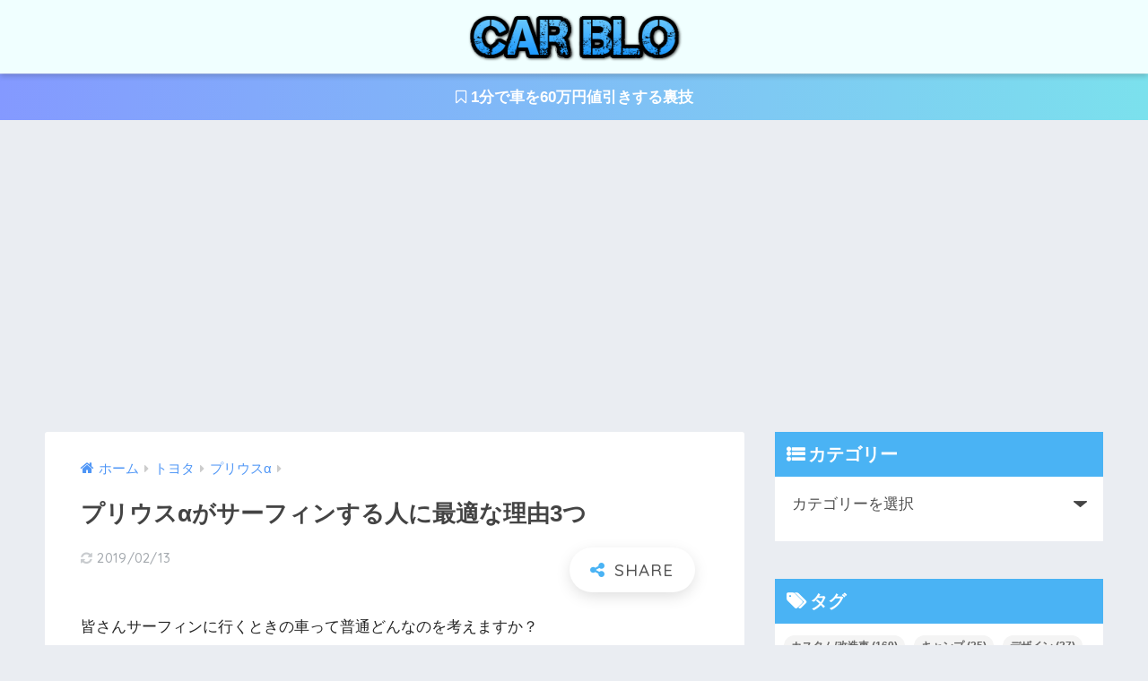

--- FILE ---
content_type: text/html; charset=UTF-8
request_url: https://carblo.net/prius%CE%B1-surfin
body_size: 25779
content:
<!doctype html><html lang="ja"><head><meta charset="utf-8"><meta http-equiv="X-UA-Compatible" content="IE=edge"><meta name="HandheldFriendly" content="True"><meta name="MobileOptimized" content="320"><meta name="viewport" content="width=device-width, initial-scale=1, viewport-fit=cover"/><meta name="msapplication-TileColor" content="#4ab3f4"><meta name="theme-color" content="#4ab3f4"><link rel="pingback" href="https://carblo.net/xmlrpc.php"><title>プリウスαがサーフィンする人に最適な理由3つ | カーブロ</title><meta name='robots' content='max-image-preview:large' /><link rel='dns-prefetch' href='//fonts.googleapis.com' /><link rel='dns-prefetch' href='//maxcdn.bootstrapcdn.com' /><link rel="alternate" type="application/rss+xml" title="カーブロ &raquo; フィード" href="https://carblo.net/feed" /><link rel="alternate" type="application/rss+xml" title="カーブロ &raquo; コメントフィード" href="https://carblo.net/comments/feed" /> <script defer src="[data-uri]"></script> <style type="text/css">img.wp-smiley,
img.emoji {
	display: inline !important;
	border: none !important;
	box-shadow: none !important;
	height: 1em !important;
	width: 1em !important;
	margin: 0 0.07em !important;
	vertical-align: -0.1em !important;
	background: none !important;
	padding: 0 !important;
}</style><link rel='stylesheet' id='sng-stylesheet-css' href='https://carblo.net/wp-content/cache/autoptimize/css/autoptimize_single_94bbc635ee9f2029896bc8392439f129.css?ver2_19_6' type='text/css' media='all' /><link rel='stylesheet' id='sng-option-css' href='https://carblo.net/wp-content/cache/autoptimize/css/autoptimize_single_d8afcb0b889e7c9a00be3da30f4ae175.css?ver2_19_6' type='text/css' media='all' /><link rel='stylesheet' id='sng-googlefonts-css' href='https://fonts.googleapis.com/css?family=Quicksand%3A500%2C700&#038;display=swap' type='text/css' media='all' /><link rel='stylesheet' id='sng-fontawesome-css' href='https://maxcdn.bootstrapcdn.com/font-awesome/4.7.0/css/font-awesome.min.css' type='text/css' media='all' /><link rel='stylesheet' id='wp-block-library-css' href='https://carblo.net/wp-includes/css/dist/block-library/style.min.css?ver=6.1.9' type='text/css' media='all' /><link rel='stylesheet' id='classic-theme-styles-css' href='https://carblo.net/wp-includes/css/classic-themes.min.css?ver=1' type='text/css' media='all' /><style id='global-styles-inline-css' type='text/css'>body{--wp--preset--color--black: #000000;--wp--preset--color--cyan-bluish-gray: #abb8c3;--wp--preset--color--white: #ffffff;--wp--preset--color--pale-pink: #f78da7;--wp--preset--color--vivid-red: #cf2e2e;--wp--preset--color--luminous-vivid-orange: #ff6900;--wp--preset--color--luminous-vivid-amber: #fcb900;--wp--preset--color--light-green-cyan: #7bdcb5;--wp--preset--color--vivid-green-cyan: #00d084;--wp--preset--color--pale-cyan-blue: #8ed1fc;--wp--preset--color--vivid-cyan-blue: #0693e3;--wp--preset--color--vivid-purple: #9b51e0;--wp--preset--gradient--vivid-cyan-blue-to-vivid-purple: linear-gradient(135deg,rgba(6,147,227,1) 0%,rgb(155,81,224) 100%);--wp--preset--gradient--light-green-cyan-to-vivid-green-cyan: linear-gradient(135deg,rgb(122,220,180) 0%,rgb(0,208,130) 100%);--wp--preset--gradient--luminous-vivid-amber-to-luminous-vivid-orange: linear-gradient(135deg,rgba(252,185,0,1) 0%,rgba(255,105,0,1) 100%);--wp--preset--gradient--luminous-vivid-orange-to-vivid-red: linear-gradient(135deg,rgba(255,105,0,1) 0%,rgb(207,46,46) 100%);--wp--preset--gradient--very-light-gray-to-cyan-bluish-gray: linear-gradient(135deg,rgb(238,238,238) 0%,rgb(169,184,195) 100%);--wp--preset--gradient--cool-to-warm-spectrum: linear-gradient(135deg,rgb(74,234,220) 0%,rgb(151,120,209) 20%,rgb(207,42,186) 40%,rgb(238,44,130) 60%,rgb(251,105,98) 80%,rgb(254,248,76) 100%);--wp--preset--gradient--blush-light-purple: linear-gradient(135deg,rgb(255,206,236) 0%,rgb(152,150,240) 100%);--wp--preset--gradient--blush-bordeaux: linear-gradient(135deg,rgb(254,205,165) 0%,rgb(254,45,45) 50%,rgb(107,0,62) 100%);--wp--preset--gradient--luminous-dusk: linear-gradient(135deg,rgb(255,203,112) 0%,rgb(199,81,192) 50%,rgb(65,88,208) 100%);--wp--preset--gradient--pale-ocean: linear-gradient(135deg,rgb(255,245,203) 0%,rgb(182,227,212) 50%,rgb(51,167,181) 100%);--wp--preset--gradient--electric-grass: linear-gradient(135deg,rgb(202,248,128) 0%,rgb(113,206,126) 100%);--wp--preset--gradient--midnight: linear-gradient(135deg,rgb(2,3,129) 0%,rgb(40,116,252) 100%);--wp--preset--duotone--dark-grayscale: url('#wp-duotone-dark-grayscale');--wp--preset--duotone--grayscale: url('#wp-duotone-grayscale');--wp--preset--duotone--purple-yellow: url('#wp-duotone-purple-yellow');--wp--preset--duotone--blue-red: url('#wp-duotone-blue-red');--wp--preset--duotone--midnight: url('#wp-duotone-midnight');--wp--preset--duotone--magenta-yellow: url('#wp-duotone-magenta-yellow');--wp--preset--duotone--purple-green: url('#wp-duotone-purple-green');--wp--preset--duotone--blue-orange: url('#wp-duotone-blue-orange');--wp--preset--font-size--small: 13px;--wp--preset--font-size--medium: 20px;--wp--preset--font-size--large: 36px;--wp--preset--font-size--x-large: 42px;--wp--preset--spacing--20: 0.44rem;--wp--preset--spacing--30: 0.67rem;--wp--preset--spacing--40: 1rem;--wp--preset--spacing--50: 1.5rem;--wp--preset--spacing--60: 2.25rem;--wp--preset--spacing--70: 3.38rem;--wp--preset--spacing--80: 5.06rem;}:where(.is-layout-flex){gap: 0.5em;}body .is-layout-flow > .alignleft{float: left;margin-inline-start: 0;margin-inline-end: 2em;}body .is-layout-flow > .alignright{float: right;margin-inline-start: 2em;margin-inline-end: 0;}body .is-layout-flow > .aligncenter{margin-left: auto !important;margin-right: auto !important;}body .is-layout-constrained > .alignleft{float: left;margin-inline-start: 0;margin-inline-end: 2em;}body .is-layout-constrained > .alignright{float: right;margin-inline-start: 2em;margin-inline-end: 0;}body .is-layout-constrained > .aligncenter{margin-left: auto !important;margin-right: auto !important;}body .is-layout-constrained > :where(:not(.alignleft):not(.alignright):not(.alignfull)){max-width: var(--wp--style--global--content-size);margin-left: auto !important;margin-right: auto !important;}body .is-layout-constrained > .alignwide{max-width: var(--wp--style--global--wide-size);}body .is-layout-flex{display: flex;}body .is-layout-flex{flex-wrap: wrap;align-items: center;}body .is-layout-flex > *{margin: 0;}:where(.wp-block-columns.is-layout-flex){gap: 2em;}.has-black-color{color: var(--wp--preset--color--black) !important;}.has-cyan-bluish-gray-color{color: var(--wp--preset--color--cyan-bluish-gray) !important;}.has-white-color{color: var(--wp--preset--color--white) !important;}.has-pale-pink-color{color: var(--wp--preset--color--pale-pink) !important;}.has-vivid-red-color{color: var(--wp--preset--color--vivid-red) !important;}.has-luminous-vivid-orange-color{color: var(--wp--preset--color--luminous-vivid-orange) !important;}.has-luminous-vivid-amber-color{color: var(--wp--preset--color--luminous-vivid-amber) !important;}.has-light-green-cyan-color{color: var(--wp--preset--color--light-green-cyan) !important;}.has-vivid-green-cyan-color{color: var(--wp--preset--color--vivid-green-cyan) !important;}.has-pale-cyan-blue-color{color: var(--wp--preset--color--pale-cyan-blue) !important;}.has-vivid-cyan-blue-color{color: var(--wp--preset--color--vivid-cyan-blue) !important;}.has-vivid-purple-color{color: var(--wp--preset--color--vivid-purple) !important;}.has-black-background-color{background-color: var(--wp--preset--color--black) !important;}.has-cyan-bluish-gray-background-color{background-color: var(--wp--preset--color--cyan-bluish-gray) !important;}.has-white-background-color{background-color: var(--wp--preset--color--white) !important;}.has-pale-pink-background-color{background-color: var(--wp--preset--color--pale-pink) !important;}.has-vivid-red-background-color{background-color: var(--wp--preset--color--vivid-red) !important;}.has-luminous-vivid-orange-background-color{background-color: var(--wp--preset--color--luminous-vivid-orange) !important;}.has-luminous-vivid-amber-background-color{background-color: var(--wp--preset--color--luminous-vivid-amber) !important;}.has-light-green-cyan-background-color{background-color: var(--wp--preset--color--light-green-cyan) !important;}.has-vivid-green-cyan-background-color{background-color: var(--wp--preset--color--vivid-green-cyan) !important;}.has-pale-cyan-blue-background-color{background-color: var(--wp--preset--color--pale-cyan-blue) !important;}.has-vivid-cyan-blue-background-color{background-color: var(--wp--preset--color--vivid-cyan-blue) !important;}.has-vivid-purple-background-color{background-color: var(--wp--preset--color--vivid-purple) !important;}.has-black-border-color{border-color: var(--wp--preset--color--black) !important;}.has-cyan-bluish-gray-border-color{border-color: var(--wp--preset--color--cyan-bluish-gray) !important;}.has-white-border-color{border-color: var(--wp--preset--color--white) !important;}.has-pale-pink-border-color{border-color: var(--wp--preset--color--pale-pink) !important;}.has-vivid-red-border-color{border-color: var(--wp--preset--color--vivid-red) !important;}.has-luminous-vivid-orange-border-color{border-color: var(--wp--preset--color--luminous-vivid-orange) !important;}.has-luminous-vivid-amber-border-color{border-color: var(--wp--preset--color--luminous-vivid-amber) !important;}.has-light-green-cyan-border-color{border-color: var(--wp--preset--color--light-green-cyan) !important;}.has-vivid-green-cyan-border-color{border-color: var(--wp--preset--color--vivid-green-cyan) !important;}.has-pale-cyan-blue-border-color{border-color: var(--wp--preset--color--pale-cyan-blue) !important;}.has-vivid-cyan-blue-border-color{border-color: var(--wp--preset--color--vivid-cyan-blue) !important;}.has-vivid-purple-border-color{border-color: var(--wp--preset--color--vivid-purple) !important;}.has-vivid-cyan-blue-to-vivid-purple-gradient-background{background: var(--wp--preset--gradient--vivid-cyan-blue-to-vivid-purple) !important;}.has-light-green-cyan-to-vivid-green-cyan-gradient-background{background: var(--wp--preset--gradient--light-green-cyan-to-vivid-green-cyan) !important;}.has-luminous-vivid-amber-to-luminous-vivid-orange-gradient-background{background: var(--wp--preset--gradient--luminous-vivid-amber-to-luminous-vivid-orange) !important;}.has-luminous-vivid-orange-to-vivid-red-gradient-background{background: var(--wp--preset--gradient--luminous-vivid-orange-to-vivid-red) !important;}.has-very-light-gray-to-cyan-bluish-gray-gradient-background{background: var(--wp--preset--gradient--very-light-gray-to-cyan-bluish-gray) !important;}.has-cool-to-warm-spectrum-gradient-background{background: var(--wp--preset--gradient--cool-to-warm-spectrum) !important;}.has-blush-light-purple-gradient-background{background: var(--wp--preset--gradient--blush-light-purple) !important;}.has-blush-bordeaux-gradient-background{background: var(--wp--preset--gradient--blush-bordeaux) !important;}.has-luminous-dusk-gradient-background{background: var(--wp--preset--gradient--luminous-dusk) !important;}.has-pale-ocean-gradient-background{background: var(--wp--preset--gradient--pale-ocean) !important;}.has-electric-grass-gradient-background{background: var(--wp--preset--gradient--electric-grass) !important;}.has-midnight-gradient-background{background: var(--wp--preset--gradient--midnight) !important;}.has-small-font-size{font-size: var(--wp--preset--font-size--small) !important;}.has-medium-font-size{font-size: var(--wp--preset--font-size--medium) !important;}.has-large-font-size{font-size: var(--wp--preset--font-size--large) !important;}.has-x-large-font-size{font-size: var(--wp--preset--font-size--x-large) !important;}
.wp-block-navigation a:where(:not(.wp-element-button)){color: inherit;}
:where(.wp-block-columns.is-layout-flex){gap: 2em;}
.wp-block-pullquote{font-size: 1.5em;line-height: 1.6;}</style><link rel='stylesheet' id='contact-form-7-css' href='https://carblo.net/wp-content/cache/autoptimize/css/autoptimize_single_443a0083792b1ca61e8116184cb5901e.css' type='text/css' media='all' /><link rel='stylesheet' id='toc-screen-css' href='https://carblo.net/wp-content/plugins/table-of-contents-plus/screen.min.css' type='text/css' media='all' /><link rel='stylesheet' id='ppress-frontend-css' href='https://carblo.net/wp-content/plugins/wp-user-avatar/assets/css/frontend.min.css' type='text/css' media='all' /><link rel='stylesheet' id='ppress-flatpickr-css' href='https://carblo.net/wp-content/plugins/wp-user-avatar/assets/flatpickr/flatpickr.min.css' type='text/css' media='all' /><link rel='stylesheet' id='ppress-select2-css' href='https://carblo.net/wp-content/plugins/wp-user-avatar/assets/select2/select2.min.css' type='text/css' media='all' /><link rel='stylesheet' id='yyi_rinker_stylesheet-css' href='https://carblo.net/wp-content/cache/autoptimize/css/autoptimize_single_a4f926b63b8cdb8536993268738b48e2.css?v=1.1.10' type='text/css' media='all' /><link rel='stylesheet' id='child-style-css' href='https://carblo.net/wp-content/cache/autoptimize/css/autoptimize_single_452fe613eebf770091e51511a5946db2.css' type='text/css' media='all' /><link rel='stylesheet' id='amazonjs-css' href='https://carblo.net/wp-content/cache/autoptimize/css/autoptimize_single_3e681c008a53fd674d6192fc4c824358.css' type='text/css' media='all' /> <script type='text/javascript' src='https://carblo.net/wp-includes/js/jquery/jquery.min.js?ver=3.6.1' id='jquery-core-js'></script> <script defer type='text/javascript' src='https://carblo.net/wp-includes/js/jquery/jquery-migrate.min.js?ver=3.3.2' id='jquery-migrate-js'></script> <script defer type='text/javascript' src='https://carblo.net/wp-content/plugins/wp-user-avatar/assets/flatpickr/flatpickr.min.js' id='ppress-flatpickr-js'></script> <script defer type='text/javascript' src='https://carblo.net/wp-content/plugins/wp-user-avatar/assets/select2/select2.min.js' id='ppress-select2-js'></script> <link rel="https://api.w.org/" href="https://carblo.net/wp-json/" /><link rel="alternate" type="application/json" href="https://carblo.net/wp-json/wp/v2/posts/1704" /><link rel="EditURI" type="application/rsd+xml" title="RSD" href="https://carblo.net/xmlrpc.php?rsd" /><link rel="canonical" href="https://carblo.net/prius%ce%b1-surfin" /><link rel='shortlink' href='https://carblo.net/?p=1704' /><link rel="alternate" type="application/json+oembed" href="https://carblo.net/wp-json/oembed/1.0/embed?url=https%3A%2F%2Fcarblo.net%2Fprius%25ce%25b1-surfin" /><link rel="alternate" type="text/xml+oembed" href="https://carblo.net/wp-json/oembed/1.0/embed?url=https%3A%2F%2Fcarblo.net%2Fprius%25ce%25b1-surfin&#038;format=xml" /><style>.yyi-rinker-images {
    display: flex;
    justify-content: center;
    align-items: center;
    position: relative;

}
div.yyi-rinker-image img.yyi-rinker-main-img.hidden {
    display: none;
}

.yyi-rinker-images-arrow {
    cursor: pointer;
    position: absolute;
    top: 50%;
    display: block;
    margin-top: -11px;
    opacity: 0.6;
    width: 22px;
}

.yyi-rinker-images-arrow-left{
    left: -10px;
}
.yyi-rinker-images-arrow-right{
    right: -10px;
}

.yyi-rinker-images-arrow-left.hidden {
    display: none;
}

.yyi-rinker-images-arrow-right.hidden {
    display: none;
}
div.yyi-rinker-contents.yyi-rinker-design-tate  div.yyi-rinker-box{
    flex-direction: column;
}

div.yyi-rinker-contents.yyi-rinker-design-slim div.yyi-rinker-box .yyi-rinker-links {
    flex-direction: column;
}

div.yyi-rinker-contents.yyi-rinker-design-slim div.yyi-rinker-info {
    width: 100%;
}

div.yyi-rinker-contents.yyi-rinker-design-slim .yyi-rinker-title {
    text-align: center;
}

div.yyi-rinker-contents.yyi-rinker-design-slim .yyi-rinker-links {
    text-align: center;
}
div.yyi-rinker-contents.yyi-rinker-design-slim .yyi-rinker-image {
    margin: auto;
}

div.yyi-rinker-contents.yyi-rinker-design-slim div.yyi-rinker-info ul.yyi-rinker-links li {
	align-self: stretch;
}
div.yyi-rinker-contents.yyi-rinker-design-slim div.yyi-rinker-box div.yyi-rinker-info {
	padding: 0;
}
div.yyi-rinker-contents.yyi-rinker-design-slim div.yyi-rinker-box {
	flex-direction: column;
	padding: 14px 5px 0;
}

.yyi-rinker-design-slim div.yyi-rinker-box div.yyi-rinker-info {
	text-align: center;
}

.yyi-rinker-design-slim div.price-box span.price {
	display: block;
}

div.yyi-rinker-contents.yyi-rinker-design-slim div.yyi-rinker-info div.yyi-rinker-title a{
	font-size:16px;
}

div.yyi-rinker-contents.yyi-rinker-design-slim ul.yyi-rinker-links li.amazonkindlelink:before,  div.yyi-rinker-contents.yyi-rinker-design-slim ul.yyi-rinker-links li.amazonlink:before,  div.yyi-rinker-contents.yyi-rinker-design-slim ul.yyi-rinker-links li.rakutenlink:before,  div.yyi-rinker-contents.yyi-rinker-design-slim ul.yyi-rinker-links li.yahoolink:before {
	font-size:12px;
}

div.yyi-rinker-contents.yyi-rinker-design-slim ul.yyi-rinker-links li a {
	font-size: 13px;
}
.entry-content ul.yyi-rinker-links li {
	padding: 0;
}</style><meta property="og:title" content="プリウスαがサーフィンする人に最適な理由3つ" /><meta property="og:description" content="皆さんサーフィンに行くときの車って普通どんなのを考えますか？ 大型のステーションワゴンやミニバン、ハイエース、SUVなどが普通候補に上がると思いますが、ハイブリッドカーであるトヨタ「プリウスα」も結構サーフィンに使えるっ ... " /><meta property="og:type" content="article" /><meta property="og:url" content="https://carblo.net/prius%ce%b1-surfin" /><meta property="og:image" content="https://carblo.net/wp-content/uploads/2017/11/72584793d8c11b21a81ed3e8188a3c91-1024x353.png" /><meta name="thumbnail" content="https://carblo.net/wp-content/uploads/2017/11/72584793d8c11b21a81ed3e8188a3c91-1024x353.png" /><meta property="og:site_name" content="カーブロ" /><meta name="twitter:card" content="summary_large_image" /> <script data-ad-client="ca-pub-7798807912313217" async src="https://pagead2.googlesyndication.com/pagead/js/adsbygoogle.js"></script> <script>(function(i,s,o,g,r,a,m){i['GoogleAnalyticsObject']=r;i[r]=i[r]||function(){
	  (i[r].q=i[r].q||[]).push(arguments)},i[r].l=1*new Date();a=s.createElement(o),
	  m=s.getElementsByTagName(o)[0];a.async=1;a.src=g;m.parentNode.insertBefore(a,m)
	  })(window,document,'script','//www.google-analytics.com/analytics.js','ga');
	  ga('create', 'UA-52971705-14', 'auto');
	  ga('send', 'pageview');</script> <link rel="icon" href="https://carblo.net/wp-content/uploads/2017/06/cropped-carblo-icon-32x32.jpg" sizes="32x32" /><link rel="icon" href="https://carblo.net/wp-content/uploads/2017/06/cropped-carblo-icon-192x192.jpg" sizes="192x192" /><link rel="apple-touch-icon" href="https://carblo.net/wp-content/uploads/2017/06/cropped-carblo-icon-180x180.jpg" /><meta name="msapplication-TileImage" content="https://carblo.net/wp-content/uploads/2017/06/cropped-carblo-icon-270x270.jpg" /><style>a{color:#4f96f6}.main-c, .has-sango-main-color{color:#4ab3f4}.main-bc, .has-sango-main-background-color{background-color:#4ab3f4}.main-bdr, #inner-content .main-bdr{border-color:#4ab3f4}.pastel-c, .has-sango-pastel-color{color:#e8f5fd}.pastel-bc, .has-sango-pastel-background-color, #inner-content .pastel-bc{background-color:#e8f5fd}.accent-c, .has-sango-accent-color{color:#ffb36b}.accent-bc, .has-sango-accent-background-color{background-color:#ffb36b}.header, #footer-menu, .drawer__title{background-color:#f0ffff}#logo a{color:#FFF}.desktop-nav li a , .mobile-nav li a, #footer-menu a, #drawer__open, .header-search__open, .copyright, .drawer__title{color:#1e73be}.drawer__title .close span, .drawer__title .close span:before{background:#1e73be}.desktop-nav li:after{background:#1e73be}.mobile-nav .current-menu-item{border-bottom-color:#1e73be}.widgettitle, .sidebar .wp-block-group h2, .drawer .wp-block-group h2{color:#ffffff;background-color:#4ab3f4}.footer, .footer-block{background-color:#e0e4eb}.footer-block, .footer, .footer a, .footer .widget ul li a{color:#3c3c3c}#toc_container .toc_title, .entry-content .ez-toc-title-container, #footer_menu .raised, .pagination a, .pagination span, #reply-title:before, .entry-content blockquote:before, .main-c-before li:before, .main-c-b:before{color:#4ab3f4}.searchform__submit, .footer-block .wp-block-search .wp-block-search__button, .sidebar .wp-block-search .wp-block-search__button, .footer .wp-block-search .wp-block-search__button, .drawer .wp-block-search .wp-block-search__button, #toc_container .toc_title:before, .ez-toc-title-container:before, .cat-name, .pre_tag > span, .pagination .current, .post-page-numbers.current, #submit, .withtag_list > span, .main-bc-before li:before{background-color:#4ab3f4}#toc_container, #ez-toc-container, .entry-content h3, .li-mainbdr ul, .li-mainbdr ol{border-color:#4ab3f4}.search-title i, .acc-bc-before li:before{background:#ffb36b}.li-accentbdr ul, .li-accentbdr ol{border-color:#ffb36b}.pagination a:hover, .li-pastelbc ul, .li-pastelbc ol{background:#e8f5fd}body{font-size:100%}@media only screen and (min-width:481px){body{font-size:107%}}@media only screen and (min-width:1030px){body{font-size:107%}}.totop{background:#5ba9f7}.header-info a{color:#FFF;background:linear-gradient(95deg, #8499ff, #7be1ed)}.fixed-menu ul{background:#FFF}.fixed-menu a{color:#a2a7ab}.fixed-menu .current-menu-item a, .fixed-menu ul li a.active{color:#6bb6ff}.post-tab{background:#FFF}.post-tab > div{color:#a7a7a7}.post-tab > div.tab-active{background:linear-gradient(45deg, #bdb9ff, #67b8ff)}body{font-family:"Helvetica", "Arial", "Hiragino Kaku Gothic ProN", "Hiragino Sans", YuGothic, "Yu Gothic", "メイリオ", Meiryo, sans-serif;}.dfont{font-family:"Quicksand","Helvetica", "Arial", "Hiragino Kaku Gothic ProN", "Hiragino Sans", YuGothic, "Yu Gothic", "メイリオ", Meiryo, sans-serif;}</style></head><body class="post-template-default single single-post postid-1704 single-format-standard fa4"> <svg xmlns="http://www.w3.org/2000/svg" viewBox="0 0 0 0" width="0" height="0" focusable="false" role="none" style="visibility: hidden; position: absolute; left: -9999px; overflow: hidden;" ><defs><filter id="wp-duotone-dark-grayscale"><feColorMatrix color-interpolation-filters="sRGB" type="matrix" values=" .299 .587 .114 0 0 .299 .587 .114 0 0 .299 .587 .114 0 0 .299 .587 .114 0 0 " /><feComponentTransfer color-interpolation-filters="sRGB" ><feFuncR type="table" tableValues="0 0.49803921568627" /><feFuncG type="table" tableValues="0 0.49803921568627" /><feFuncB type="table" tableValues="0 0.49803921568627" /><feFuncA type="table" tableValues="1 1" /></feComponentTransfer><feComposite in2="SourceGraphic" operator="in" /></filter></defs></svg><svg xmlns="http://www.w3.org/2000/svg" viewBox="0 0 0 0" width="0" height="0" focusable="false" role="none" style="visibility: hidden; position: absolute; left: -9999px; overflow: hidden;" ><defs><filter id="wp-duotone-grayscale"><feColorMatrix color-interpolation-filters="sRGB" type="matrix" values=" .299 .587 .114 0 0 .299 .587 .114 0 0 .299 .587 .114 0 0 .299 .587 .114 0 0 " /><feComponentTransfer color-interpolation-filters="sRGB" ><feFuncR type="table" tableValues="0 1" /><feFuncG type="table" tableValues="0 1" /><feFuncB type="table" tableValues="0 1" /><feFuncA type="table" tableValues="1 1" /></feComponentTransfer><feComposite in2="SourceGraphic" operator="in" /></filter></defs></svg><svg xmlns="http://www.w3.org/2000/svg" viewBox="0 0 0 0" width="0" height="0" focusable="false" role="none" style="visibility: hidden; position: absolute; left: -9999px; overflow: hidden;" ><defs><filter id="wp-duotone-purple-yellow"><feColorMatrix color-interpolation-filters="sRGB" type="matrix" values=" .299 .587 .114 0 0 .299 .587 .114 0 0 .299 .587 .114 0 0 .299 .587 .114 0 0 " /><feComponentTransfer color-interpolation-filters="sRGB" ><feFuncR type="table" tableValues="0.54901960784314 0.98823529411765" /><feFuncG type="table" tableValues="0 1" /><feFuncB type="table" tableValues="0.71764705882353 0.25490196078431" /><feFuncA type="table" tableValues="1 1" /></feComponentTransfer><feComposite in2="SourceGraphic" operator="in" /></filter></defs></svg><svg xmlns="http://www.w3.org/2000/svg" viewBox="0 0 0 0" width="0" height="0" focusable="false" role="none" style="visibility: hidden; position: absolute; left: -9999px; overflow: hidden;" ><defs><filter id="wp-duotone-blue-red"><feColorMatrix color-interpolation-filters="sRGB" type="matrix" values=" .299 .587 .114 0 0 .299 .587 .114 0 0 .299 .587 .114 0 0 .299 .587 .114 0 0 " /><feComponentTransfer color-interpolation-filters="sRGB" ><feFuncR type="table" tableValues="0 1" /><feFuncG type="table" tableValues="0 0.27843137254902" /><feFuncB type="table" tableValues="0.5921568627451 0.27843137254902" /><feFuncA type="table" tableValues="1 1" /></feComponentTransfer><feComposite in2="SourceGraphic" operator="in" /></filter></defs></svg><svg xmlns="http://www.w3.org/2000/svg" viewBox="0 0 0 0" width="0" height="0" focusable="false" role="none" style="visibility: hidden; position: absolute; left: -9999px; overflow: hidden;" ><defs><filter id="wp-duotone-midnight"><feColorMatrix color-interpolation-filters="sRGB" type="matrix" values=" .299 .587 .114 0 0 .299 .587 .114 0 0 .299 .587 .114 0 0 .299 .587 .114 0 0 " /><feComponentTransfer color-interpolation-filters="sRGB" ><feFuncR type="table" tableValues="0 0" /><feFuncG type="table" tableValues="0 0.64705882352941" /><feFuncB type="table" tableValues="0 1" /><feFuncA type="table" tableValues="1 1" /></feComponentTransfer><feComposite in2="SourceGraphic" operator="in" /></filter></defs></svg><svg xmlns="http://www.w3.org/2000/svg" viewBox="0 0 0 0" width="0" height="0" focusable="false" role="none" style="visibility: hidden; position: absolute; left: -9999px; overflow: hidden;" ><defs><filter id="wp-duotone-magenta-yellow"><feColorMatrix color-interpolation-filters="sRGB" type="matrix" values=" .299 .587 .114 0 0 .299 .587 .114 0 0 .299 .587 .114 0 0 .299 .587 .114 0 0 " /><feComponentTransfer color-interpolation-filters="sRGB" ><feFuncR type="table" tableValues="0.78039215686275 1" /><feFuncG type="table" tableValues="0 0.94901960784314" /><feFuncB type="table" tableValues="0.35294117647059 0.47058823529412" /><feFuncA type="table" tableValues="1 1" /></feComponentTransfer><feComposite in2="SourceGraphic" operator="in" /></filter></defs></svg><svg xmlns="http://www.w3.org/2000/svg" viewBox="0 0 0 0" width="0" height="0" focusable="false" role="none" style="visibility: hidden; position: absolute; left: -9999px; overflow: hidden;" ><defs><filter id="wp-duotone-purple-green"><feColorMatrix color-interpolation-filters="sRGB" type="matrix" values=" .299 .587 .114 0 0 .299 .587 .114 0 0 .299 .587 .114 0 0 .299 .587 .114 0 0 " /><feComponentTransfer color-interpolation-filters="sRGB" ><feFuncR type="table" tableValues="0.65098039215686 0.40392156862745" /><feFuncG type="table" tableValues="0 1" /><feFuncB type="table" tableValues="0.44705882352941 0.4" /><feFuncA type="table" tableValues="1 1" /></feComponentTransfer><feComposite in2="SourceGraphic" operator="in" /></filter></defs></svg><svg xmlns="http://www.w3.org/2000/svg" viewBox="0 0 0 0" width="0" height="0" focusable="false" role="none" style="visibility: hidden; position: absolute; left: -9999px; overflow: hidden;" ><defs><filter id="wp-duotone-blue-orange"><feColorMatrix color-interpolation-filters="sRGB" type="matrix" values=" .299 .587 .114 0 0 .299 .587 .114 0 0 .299 .587 .114 0 0 .299 .587 .114 0 0 " /><feComponentTransfer color-interpolation-filters="sRGB" ><feFuncR type="table" tableValues="0.098039215686275 1" /><feFuncG type="table" tableValues="0 0.66274509803922" /><feFuncB type="table" tableValues="0.84705882352941 0.41960784313725" /><feFuncA type="table" tableValues="1 1" /></feComponentTransfer><feComposite in2="SourceGraphic" operator="in" /></filter></defs></svg><div id="container"><header class="header header--center"><div id="inner-header" class="wrap cf"><div id="logo" class="header-logo h1 dfont"> <a href="https://carblo.net" class="header-logo__link"> <img src="https://carblo.net/wp-content/uploads/2017/11/carblo-logo-2-e1533821598695.png" alt="カーブロ" width="316" height="78" class="header-logo__img"> </a></div><div class="header-search"> <label class="header-search__open" for="header-search-input"><i class="fa fa-search" aria-hidden="true"></i></label> <input type="checkbox" class="header-search__input" id="header-search-input" onclick="document.querySelector('.header-search__modal .searchform__input').focus()"> <label class="header-search__close" for="header-search-input"></label><div class="header-search__modal"><form role="search" method="get" class="searchform" action="https://carblo.net/"><div> <input type="search" class="searchform__input" name="s" value="" placeholder="検索" /> <button type="submit" class="searchform__submit" aria-label="検索"><i class="fa fa-search" aria-hidden="true"></i></button></div></form></div></div></div></header><div class="header-info "> <a href="https://carblo.net/car-discount"> <i class="fa fa-bookmark-o" aria-hidden="true"></i> 1分で車を60万円値引きする裏技 </a></div><div id="content"><div id="inner-content" class="wrap cf"><main id="main" class="m-all t-2of3 d-5of7 cf"><article id="entry" class="cf post-1704 post type-post status-publish format-standard has-post-thumbnail category-prius-alpha tag-feature"><header class="article-header entry-header"><nav id="breadcrumb" class="breadcrumb"><ul itemscope itemtype="http://schema.org/BreadcrumbList"><li itemprop="itemListElement" itemscope itemtype="http://schema.org/ListItem"><a href="https://carblo.net" itemprop="item"><span itemprop="name">ホーム</span></a><meta itemprop="position" content="1" /></li><li itemprop="itemListElement" itemscope itemtype="http://schema.org/ListItem"><a href="https://carblo.net/category/toyota" itemprop="item"><span itemprop="name">トヨタ</span></a><meta itemprop="position" content="2" /></li><li itemprop="itemListElement" itemscope itemtype="http://schema.org/ListItem"><a href="https://carblo.net/category/toyota/prius-alpha" itemprop="item"><span itemprop="name">プリウスα</span></a><meta itemprop="position" content="3" /></li></ul></nav><h1 class="entry-title single-title">プリウスαがサーフィンする人に最適な理由3つ</h1><p class="entry-meta vcard dfont"> <time class="updated entry-time" datetime="2019-02-13T13:46:46+09:00">2019/02/13</time></p> <input type="checkbox" id="fab"> <label class="fab-btn extended-fab main-c" for="fab"><i class="fa fa-share-alt" aria-hidden="true"></i></label> <label class="fab__close-cover" for="fab"></label><div id="fab__contents"><div class="fab__contents-main dfont"> <label class="close" for="fab"><span></span></label><p class="fab__contents_title">SHARE</p><div class="fab__contents_img" style="background-image: url(https://carblo.net/wp-content/uploads/2017/11/72584793d8c11b21a81ed3e8188a3c91-520x300.png);"></div><div class="sns-btn sns-dif"><ul><li class="tw sns-btn__item"> <a href="https://twitter.com/share?url=https%3A%2F%2Fcarblo.net%2Fprius%25ce%25b1-surfin&text=%E3%83%95%E3%82%9A%E3%83%AA%E3%82%A6%E3%82%B9%CE%B1%E3%81%8B%E3%82%99%E3%82%B5%E3%83%BC%E3%83%95%E3%82%A3%E3%83%B3%E3%81%99%E3%82%8B%E4%BA%BA%E3%81%AB%E6%9C%80%E9%81%A9%E3%81%AA%E7%90%86%E7%94%B13%E3%81%A4%EF%BD%9C%E3%82%AB%E3%83%BC%E3%83%96%E3%83%AD" target="_blank" rel="nofollow noopener noreferrer" aria-label="Twitterでシェアする"> <i class="fa fa-twitter" aria-hidden="true"></i> <span class="share_txt">ツイート</span> </a></li><li class="fb sns-btn__item"> <a href="https://www.facebook.com/share.php?u=https%3A%2F%2Fcarblo.net%2Fprius%25ce%25b1-surfin" target="_blank" rel="nofollow noopener noreferrer" aria-label="Facebookでシェアする"> <i class="fa fa-facebook" aria-hidden="true"></i> <span class="share_txt">シェア</span> </a></li><li class="hatebu sns-btn__item"> <a href="http://b.hatena.ne.jp/add?mode=confirm&url=https%3A%2F%2Fcarblo.net%2Fprius%25ce%25b1-surfin&title=%E3%83%95%E3%82%9A%E3%83%AA%E3%82%A6%E3%82%B9%CE%B1%E3%81%8B%E3%82%99%E3%82%B5%E3%83%BC%E3%83%95%E3%82%A3%E3%83%B3%E3%81%99%E3%82%8B%E4%BA%BA%E3%81%AB%E6%9C%80%E9%81%A9%E3%81%AA%E7%90%86%E7%94%B13%E3%81%A4%EF%BD%9C%E3%82%AB%E3%83%BC%E3%83%96%E3%83%AD" target="_blank" rel="nofollow noopener noreferrer" aria-label="はてブでブックマークする"> <i class="fa fa-hatebu" aria-hidden="true"></i> <span class="share_txt">はてブ</span> </a></li><li class="line sns-btn__item"> <a href="https://social-plugins.line.me/lineit/share?url=https%3A%2F%2Fcarblo.net%2Fprius%25ce%25b1-surfin&text=%E3%83%95%E3%82%9A%E3%83%AA%E3%82%A6%E3%82%B9%CE%B1%E3%81%8B%E3%82%99%E3%82%B5%E3%83%BC%E3%83%95%E3%82%A3%E3%83%B3%E3%81%99%E3%82%8B%E4%BA%BA%E3%81%AB%E6%9C%80%E9%81%A9%E3%81%AA%E7%90%86%E7%94%B13%E3%81%A4%EF%BD%9C%E3%82%AB%E3%83%BC%E3%83%96%E3%83%AD" target="_blank" rel="nofollow noopener noreferrer" aria-label="LINEでシェアする"> <img src="https://carblo.net/wp-content/themes/sango-theme/library/images/line.svg"> <span class="share_txt share_txt_line dfont">LINE</span> </a></li><li class="pkt sns-btn__item"> <a href="http://getpocket.com/edit?url=https%3A%2F%2Fcarblo.net%2Fprius%25ce%25b1-surfin&title=%E3%83%95%E3%82%9A%E3%83%AA%E3%82%A6%E3%82%B9%CE%B1%E3%81%8B%E3%82%99%E3%82%B5%E3%83%BC%E3%83%95%E3%82%A3%E3%83%B3%E3%81%99%E3%82%8B%E4%BA%BA%E3%81%AB%E6%9C%80%E9%81%A9%E3%81%AA%E7%90%86%E7%94%B13%E3%81%A4%EF%BD%9C%E3%82%AB%E3%83%BC%E3%83%96%E3%83%AD" target="_blank" rel="nofollow noopener noreferrer" aria-label="Pocketに保存する"> <i class="fa fa-get-pocket" aria-hidden="true"></i> <span class="share_txt">Pocket</span> </a></li></ul></div></div></div></header><section class="entry-content cf"><p>皆さんサーフィンに行くときの車って普通どんなのを考えますか？</p><p>大型のステーションワゴンやミニバン、ハイエース、SUVなどが普通候補に上がると思いますが、ハイブリッドカーであるトヨタ「プリウスα」も結構サーフィンに使えるってご存じでしたか？</p><p>今回はプリウスαがサーフィンに向いている点についてご説明します。</p><p><span id="more-1704"></span></p><div class="widget_text sponsored"><div class="textwidget custom-html-widget"><center><img src="https://www.rentracks.jp/adx/p.gifx?idx=0.11840.114794.4802.7043&dna=96743" border="0" height="1" width="1"><a href="https://www.rentracks.jp/adx/r.html?idx=0.11840.114794.4802.7043&dna=96743" rel="nofollow noopener" target="_blank"><img src="https://www.image-rentracks.com/ateam/navikuru7043/300_250.png" width="300" height="250"></a></center></div></div><h2>プリウスαはサーフィンする人に向いている理由</h2><p><img decoding="async" class="aligncenter size-full wp-image-1708" src="https://carblo.net/wp-content/uploads/2017/11/49ad50be9f8bd8eee7854b0afeac0970.png" alt="プリウスαの特別仕様車" width="834" height="348" srcset="https://carblo.net/wp-content/uploads/2017/11/49ad50be9f8bd8eee7854b0afeac0970.png 834w, https://carblo.net/wp-content/uploads/2017/11/49ad50be9f8bd8eee7854b0afeac0970-300x125.png 300w, https://carblo.net/wp-content/uploads/2017/11/49ad50be9f8bd8eee7854b0afeac0970-768x320.png 768w" sizes="(max-width: 834px) 100vw, 834px" /></p><p>サーフィン用の車に必要な要素としては、積載量、特にサーフボードが乗せられるだけの長さが重要です。</p><p>普通のプリウスではちょっと寸足らずなのですが、<strong>ロングバージョンであるプリウスαならば十分にその役目を果たせます。</strong></p><h3>プリウスαとは？</h3><p>トヨタ プリウスといえばトヨタを代表するハイブリッドカーですが、そのバリエーションモデルが「プリウスα」です。（プリウスの詳細は以下の記事をご参照ください。）</p> <a class="linkto table" href="https://carblo.net/prius-review-reputation"><span class="tbcell tbimg"><img src="https://carblo.net/wp-content/plugins/lazy-load/images/1x1.trans.gif" data-lazy-src="https://carblo.net/wp-content/uploads/2018/12/prius-front-3-160x160.jpg" width="160" height="160" class="attachment-thumb-160 size-thumb-160 wp-post-image" alt="プリウス フロント" decoding="async" loading="lazy" srcset="https://carblo.net/wp-content/uploads/2018/12/prius-front-3-160x160.jpg 160w, https://carblo.net/wp-content/uploads/2018/12/prius-front-3-150x150.jpg 150w, https://carblo.net/wp-content/uploads/2018/12/prius-front-3-125x125.jpg 125w" sizes="(max-width: 160px) 100vw, 160px"><noscript><img width="160" height="160" src="https://carblo.net/wp-content/uploads/2018/12/prius-front-3-160x160.jpg" class="attachment-thumb-160 size-thumb-160 wp-post-image" alt="プリウス フロント" decoding="async" loading="lazy" srcset="https://carblo.net/wp-content/uploads/2018/12/prius-front-3-160x160.jpg 160w, https://carblo.net/wp-content/uploads/2018/12/prius-front-3-150x150.jpg 150w, https://carblo.net/wp-content/uploads/2018/12/prius-front-3-125x125.jpg 125w" sizes="(max-width: 160px) 100vw, 160px" /></noscript></span><span class="tbcell tbtext">プリウスの口コミ/評判！価格から外装や走行性能まで全てチェック！</span></a><p>プリウスとの違いは<strong>プリウスαでは全長が長くなっており、ステーションワゴン的な使い方のできる車となっています。</strong></p><p>普通のプリウスは大きさとしては中型セダンクラスのハッチバックカーなので、日常使いには荷物がのせられて便利なのですが、サーフィンとなると少々長さが厳しくなります。</p><p>プリウスとプリウスαのサイズを比較したのが次の表になりますが、室内長で大きな差があります。</p><table><tbody><tr><td style="background-color: #53aaee; width: 83px;" width="83"><span style="color: #ffffff;"><strong> 部位</strong></span></td><td style="background-color: #53aaee; width: 83px;" width="95"><span style="color: #ffffff;"><strong>プリウスα</strong></span></td><td style="background-color: #53aaee; width: 83px;" width="123"><span style="color: #ffffff;"><strong>プリウス</strong></span><br /> <span style="color: #ffffff;"><strong>（4代目）</strong></span></td></tr><tr><td style="background-color: #53aaee; width: 83px;" width="83"><span style="color: #ffffff;"><strong>全長</strong></span></td><td width="95">4,630mm</td><td width="123">4,540mm</td></tr><tr><td style="background-color: #53aaee; width: 83px;" width="83"><span style="color: #ffffff;"><strong>全幅</strong></span></td><td width="95">1,775mm</td><td width="123">1,760mm</td></tr><tr><td style="background-color: #53aaee; width: 83px;" width="83"><span style="color: #ffffff;"><strong>全高</strong></span></td><td width="95">1,575mm</td><td width="123">1,470mm</td></tr><tr><td style="background-color: #53aaee; width: 83px;" width="83"><span style="color: #ffffff;"><strong>ホイール</strong></span><br /> <span style="color: #ffffff;"><strong>ベース</strong></span></td><td width="95">2,800mm</td><td width="123">2,700mm</td></tr><tr><td style="background-color: #53aaee; width: 83px;" width="83"><span style="color: #ffffff;"><strong>最大荷室長<span style="font-size: 8pt;">※</span></strong></span></td><td width="95">2,690mm</td><td width="123">1,905mm</td></tr><tr><td style="background-color: #53aaee; width: 83px;" width="83"><span style="color: #ffffff;"><strong>室内幅</strong></span></td><td width="95">1,520mm</td><td width="123">1,470mm</td></tr></tbody></table><p><span style="font-size: 8pt;">※助手席~ラゲッジ後部まですべてを使った荷室長</span></p><p>それ以外の寸法はプリウスとプリウスαには大差がないのですが、もうひとつデザイン的な特徴としてプリウスは後部が低くなるスタイルなのに対し、プリウスαは天井がまっすぐなワゴンタイプになっています。</p><p>ではこれらの特徴を踏まえて、プリウスαがサーフィンに向いている点をご説明しましょう。</p><p>ちなみに普通のプリウスの荷室の広さは微妙といったところで、キャンプなどに使うにもあまり便利とは言えません。キャンプへの適性については以下の記事でも解説しているので、興味のある方はこちらもご参照ください。</p> <a class="linkto table" href="https://carblo.net/prius-unfit-camp"><span class="tbcell tbimg"><img src="https://carblo.net/wp-content/plugins/lazy-load/images/1x1.trans.gif" data-lazy-src="https://carblo.net/wp-content/uploads/2018/12/prius-rear-seat-posture-160x160.jpg" width="160" height="160" class="attachment-thumb-160 size-thumb-160 wp-post-image" alt="プリウス 後部座席姿勢" decoding="async" loading="lazy" srcset="https://carblo.net/wp-content/uploads/2018/12/prius-rear-seat-posture-160x160.jpg 160w, https://carblo.net/wp-content/uploads/2018/12/prius-rear-seat-posture-150x150.jpg 150w, https://carblo.net/wp-content/uploads/2018/12/prius-rear-seat-posture-125x125.jpg 125w" sizes="(max-width: 160px) 100vw, 160px"><noscript><img width="160" height="160" src="https://carblo.net/wp-content/uploads/2018/12/prius-rear-seat-posture-160x160.jpg" class="attachment-thumb-160 size-thumb-160 wp-post-image" alt="プリウス 後部座席姿勢" decoding="async" loading="lazy" srcset="https://carblo.net/wp-content/uploads/2018/12/prius-rear-seat-posture-160x160.jpg 160w, https://carblo.net/wp-content/uploads/2018/12/prius-rear-seat-posture-150x150.jpg 150w, https://carblo.net/wp-content/uploads/2018/12/prius-rear-seat-posture-125x125.jpg 125w" sizes="(max-width: 160px) 100vw, 160px" /></noscript></span><span class="tbcell tbtext">プリウスがキャンプに不向きな理由3つ！きつきつで無理！</span></a><h3>サーフボードが積める室内空間</h3><p><img decoding="async" loading="lazy" class="aligncenter size-full wp-image-1706" src="https://carblo.net/wp-content/uploads/2017/11/72584793d8c11b21a81ed3e8188a3c91.png" alt="プリウスαの室内空間" width="1280" height="441" srcset="https://carblo.net/wp-content/uploads/2017/11/72584793d8c11b21a81ed3e8188a3c91.png 1024w, https://carblo.net/wp-content/uploads/2017/11/72584793d8c11b21a81ed3e8188a3c91-300x103.png 300w, https://carblo.net/wp-content/uploads/2017/11/72584793d8c11b21a81ed3e8188a3c91-768x265.png 768w" sizes="(max-width: 1280px) 100vw, 1280px" /></p><p>サーフィン用の車に求められるのはサーフボードが載せられることですが、<strong>プリウスαはほとんどのサイズのサーフボードを室内に納めることが可能です。</strong></p><p>サーフィンに来ている人たちの車を見てみると、屋根の上のレールにサーフボードを載せていたり、オープンカーにしてボードを立て掛けていたりとさまざまです。</p><p>しかし一番良い積み方はいうまでもなく車室内に納めることで、その方が紫外線の影響などでボードが痛むのを減らすことができます。</p><p>サーフボードには何種類ものサイズがあるのですが、主にショートボードとロングボードの2種類があり、主に次のサイズが一般的です。</p><div class="li-chevron li-mainbdr main-c-before"><ul><li>ショートボード：~1,800mm</li><li>ロングボード：1,800mm~3,000mm</li></ul></div><p>プリウスではショートボードはなんとか乗るもののロングボードは無理ですが、プリウスαではほとんどのサイズのサーフボードを室内にしまうことができます。</p><p><strong>ロングボードも長いものでも2,700mmぐらいが一般的ですので、収納できないボードの方が少ないぐらいです。</strong></p><p>さらにプリウスαは3列シートで7人乗りの車なので、助手席側をすべて荷室として使っても、運転席側を使えば最大3人が乗れる点も便利なところです。</p><p>3人分のボードと荷物を積んでワイワイ良いながらサーフィンに行けますよ。</p><p>なおプリウスαはこれだけ広いのでキャンプにも最適な車ですよ。詳細は以下の記事で解説しているので、興味のある方はこちらもあわせて参考にしてみてください。</p> <a class="linkto table" href="https://carblo.net/prius-a-camp"><span class="tbcell tbimg"><img src="https://carblo.net/wp-content/plugins/lazy-load/images/1x1.trans.gif" data-lazy-src="https://carblo.net/wp-content/uploads/2018/11/toyota-prius-alpha-160x160.png" width="160" height="160" class="attachment-thumb-160 size-thumb-160 wp-post-image" alt="トヨタ プリウスα" decoding="async" loading="lazy" srcset="https://carblo.net/wp-content/uploads/2018/11/toyota-prius-alpha-160x160.png 160w, https://carblo.net/wp-content/uploads/2018/11/toyota-prius-alpha-150x150.png 150w, https://carblo.net/wp-content/uploads/2018/11/toyota-prius-alpha-125x125.png 125w" sizes="(max-width: 160px) 100vw, 160px"><noscript><img width="160" height="160" src="https://carblo.net/wp-content/uploads/2018/11/toyota-prius-alpha-160x160.png" class="attachment-thumb-160 size-thumb-160 wp-post-image" alt="トヨタ プリウスα" decoding="async" loading="lazy" srcset="https://carblo.net/wp-content/uploads/2018/11/toyota-prius-alpha-160x160.png 160w, https://carblo.net/wp-content/uploads/2018/11/toyota-prius-alpha-150x150.png 150w, https://carblo.net/wp-content/uploads/2018/11/toyota-prius-alpha-125x125.png 125w" sizes="(max-width: 160px) 100vw, 160px" /></noscript></span><span class="tbcell tbtext">プリウスαがキャンプ・アウトドアにも使える理由3つ</span></a><h3>いつでも休める広々シート</h3><p>プリウスαの室内の広さはゆっくり休むのにもぴったりで、サーフィンの前や合間などに車内で寝ることもできます。</p><p>3列シートの車ですので2列目と3列目を倒せば十分横になれる長さを得られ、<strong>普通のプリウスやSUVなどよりはしっかり休むことができます。</strong></p><p>サーフィンは短時間でも疲労がたまりますので、疲れたときにすぐ休める車というのは重宝します。</p><p>いろいろなことに使えるプリウスαの多様性はサーフィンに乗っていくのにはぴったりなのです。</p><div class="memo alert"><div class="memo_ttl dfont"> 注意</div><p>ここまででプリウスαがいかに広いかわかっていただけたかと思いますが、スライドドア仕様がないのには注意が必要です。</p><p>プリウスαはミニバンのような車なので、スライドドア仕様があるかと思いがちですが一切ありません。（詳細は以下の記事をご参照ください。）</p> <a class="linkto table" href="https://carblo.net/prius-a-slide-door"><span class="tbcell tbimg"><img src="https://carblo.net/wp-content/plugins/lazy-load/images/1x1.trans.gif" data-lazy-src="https://carblo.net/wp-content/uploads/2018/06/toyota-prius-alpha-160x160.png" width="160" height="160" class="attachment-thumb-160 size-thumb-160 wp-post-image" alt="トヨタ プリウスα" decoding="async" loading="lazy" srcset="https://carblo.net/wp-content/uploads/2018/06/toyota-prius-alpha-160x160.png 160w, https://carblo.net/wp-content/uploads/2018/06/toyota-prius-alpha-150x150.png 150w, https://carblo.net/wp-content/uploads/2018/06/toyota-prius-alpha-125x125.png 125w" sizes="(max-width: 160px) 100vw, 160px"><noscript><img width="160" height="160" src="https://carblo.net/wp-content/uploads/2018/06/toyota-prius-alpha-160x160.png" class="attachment-thumb-160 size-thumb-160 wp-post-image" alt="トヨタ プリウスα" decoding="async" loading="lazy" srcset="https://carblo.net/wp-content/uploads/2018/06/toyota-prius-alpha-160x160.png 160w, https://carblo.net/wp-content/uploads/2018/06/toyota-prius-alpha-150x150.png 150w, https://carblo.net/wp-content/uploads/2018/06/toyota-prius-alpha-125x125.png 125w" sizes="(max-width: 160px) 100vw, 160px" /></noscript></span><span class="tbcell tbtext">プリウスαはスライドドアがついてる？今後つく予定は？</span></a></div><h3>サーファーのお財布にも優しい良燃費</h3><p>プリウスαの魅力は積載量だけではなく、ハイブリッドカーとしての燃費の良さがあります。</p><p>サーフィン向けの車には燃費の悪い車が多いので、経済性ではプリウスαに勝る車はありません。</p><p><strong>プリウスαの燃費は26.2km/L</strong>ですが、普通のプリウスのメインモデルの37.2km/Lに比べると重量が重たい分、ハイブリッドカーとしては少々見劣りします。（プリウスの燃費の詳細は以下の記事をご参照ください。）</p> <a class="linkto table" href="https://carblo.net/prius-gas-mileage"><span class="tbcell tbimg"><img src="https://carblo.net/wp-content/plugins/lazy-load/images/1x1.trans.gif" data-lazy-src="https://carblo.net/wp-content/uploads/2018/12/prius-side-1-1-160x160.jpg" width="160" height="160" class="attachment-thumb-160 size-thumb-160 wp-post-image" alt="プリウス サイド" decoding="async" loading="lazy" srcset="https://carblo.net/wp-content/uploads/2018/12/prius-side-1-1-160x160.jpg 160w, https://carblo.net/wp-content/uploads/2018/12/prius-side-1-1-150x150.jpg 150w, https://carblo.net/wp-content/uploads/2018/12/prius-side-1-1-125x125.jpg 125w" sizes="(max-width: 160px) 100vw, 160px"><noscript><img width="160" height="160" src="https://carblo.net/wp-content/uploads/2018/12/prius-side-1-1-160x160.jpg" class="attachment-thumb-160 size-thumb-160 wp-post-image" alt="プリウス サイド" decoding="async" loading="lazy" srcset="https://carblo.net/wp-content/uploads/2018/12/prius-side-1-1-160x160.jpg 160w, https://carblo.net/wp-content/uploads/2018/12/prius-side-1-1-150x150.jpg 150w, https://carblo.net/wp-content/uploads/2018/12/prius-side-1-1-125x125.jpg 125w" sizes="(max-width: 160px) 100vw, 160px" /></noscript></span><span class="tbcell tbtext">プリウスの燃費は悪い？街乗りや高速の実燃費は？改善し向上させる方法まで解説！</span></a><div class="bg"><p>しかしサーフィンによく使われるステーションワゴンやSUVなどはもっと燃費が悪く、よくても20.0km/L、悪ければ10.0km/L台の車も少なくありません。</p><p>サーフィンに行くには車は必要不可欠ですが、頻繁に行くとなると燃料代は結構かさんでしまいます。</p><p>プリウスαを使うことで燃料代を半分程度にできるのであれば、サーファーさんの財布に非常に優しく、サーフィンに行ける回数を増やすこともできるでしょう。</p></div><p>プリウスαは積載量も十分で、しかも経済性もよいサーフィンにもってこいの車という訳です。</p><div class="memo "><div class="memo_ttl dfont"> MEMO</div><p>もしプリウスαの購入を考えているなら、値引き交渉の正しいやり方を覚えておくといいですよ。</p> このやり方を知らないと最大60万円以上も損しますよ。詳しく知りたい方は、下記の『<a href="https://carblo.net/car-discount">たった1分で車を60万円値引きできる裏技</a>』のページをご覧ください。 <a class="linkto table" href="https://carblo.net/car-discount"><span class="tbcell tbimg"><img src="https://carblo.net/wp-content/plugins/lazy-load/images/1x1.trans.gif" data-lazy-src="https://carblo.net/wp-content/uploads/2018/08/discount-technic-2-160x160.jpg" width="160" height="160" class="attachment-thumb-160 size-thumb-160 wp-post-image" alt="裏技を知って後悔する人" decoding="async" loading="lazy" srcset="https://carblo.net/wp-content/uploads/2018/08/discount-technic-2-160x160.jpg 160w, https://carblo.net/wp-content/uploads/2018/08/discount-technic-2-150x150.jpg 150w, https://carblo.net/wp-content/uploads/2018/08/discount-technic-2-125x125.jpg 125w" sizes="(max-width: 160px) 100vw, 160px"><noscript><img width="160" height="160" src="https://carblo.net/wp-content/uploads/2018/08/discount-technic-2-160x160.jpg" class="attachment-thumb-160 size-thumb-160 wp-post-image" alt="裏技を知って後悔する人" decoding="async" loading="lazy" srcset="https://carblo.net/wp-content/uploads/2018/08/discount-technic-2-160x160.jpg 160w, https://carblo.net/wp-content/uploads/2018/08/discount-technic-2-150x150.jpg 150w, https://carblo.net/wp-content/uploads/2018/08/discount-technic-2-125x125.jpg 125w" sizes="(max-width: 160px) 100vw, 160px" /></noscript></span><span class="tbcell tbtext">たった1分で車を60万円値引きできる裏技！安く購入する秘密のテクニックとは？！</span></a></div><h2>プリウスαがサーフィンする人に向いていない点</h2><p>プリウスαはサーフィンに行く車としては機能面で向いているのですが、それ以外の点で向いていない点もいくつか見られますので解説しましょう。</p><h3>あまりスタイリッシュではない</h3><p><img decoding="async" loading="lazy" class="aligncenter size-full wp-image-1707" src="https://carblo.net/wp-content/uploads/2017/11/8ecac6c612eeec7155c1d07934e7e8e3.png" alt="プリウスαの赤" width="1280" height="350" srcset="https://carblo.net/wp-content/uploads/2017/11/8ecac6c612eeec7155c1d07934e7e8e3.png 1024w, https://carblo.net/wp-content/uploads/2017/11/8ecac6c612eeec7155c1d07934e7e8e3-300x82.png 300w, https://carblo.net/wp-content/uploads/2017/11/8ecac6c612eeec7155c1d07934e7e8e3-768x210.png 768w" sizes="(max-width: 1280px) 100vw, 1280px" /></p><p>プリウスαはサーフィン向けの機能が満載といってもよい車ではあるのですが、デザイン的な面でいうとあまりスタイリッシュではなく、サーフィンにカッコいい車で行きたい人には向かない点があります。</p><p>プリウスαは3代目プリウスのデザインがベースになっており、<strong>トヨタ車にありがちな大人しい万人受けするデザインとなっています。</strong></p><p>普通のプリウスはリアが低くなってある程度特徴あるフォルムなのですが、プリウスαは普通のワゴンボディなので余計に特徴がありません。（普通のプリウスの詳細は以下の記事をご参照ください。）</p> <a class="linkto table" href="https://carblo.net/prius-cool"><span class="tbcell tbimg"><img src="https://carblo.net/wp-content/plugins/lazy-load/images/1x1.trans.gif" data-lazy-src="https://carblo.net/wp-content/uploads/2018/12/prius-front-3-160x160.jpg" width="160" height="160" class="attachment-thumb-160 size-thumb-160 wp-post-image" alt="プリウス フロント" decoding="async" loading="lazy" srcset="https://carblo.net/wp-content/uploads/2018/12/prius-front-3-160x160.jpg 160w, https://carblo.net/wp-content/uploads/2018/12/prius-front-3-150x150.jpg 150w, https://carblo.net/wp-content/uploads/2018/12/prius-front-3-125x125.jpg 125w" sizes="(max-width: 160px) 100vw, 160px"><noscript><img width="160" height="160" src="https://carblo.net/wp-content/uploads/2018/12/prius-front-3-160x160.jpg" class="attachment-thumb-160 size-thumb-160 wp-post-image" alt="プリウス フロント" decoding="async" loading="lazy" srcset="https://carblo.net/wp-content/uploads/2018/12/prius-front-3-160x160.jpg 160w, https://carblo.net/wp-content/uploads/2018/12/prius-front-3-150x150.jpg 150w, https://carblo.net/wp-content/uploads/2018/12/prius-front-3-125x125.jpg 125w" sizes="(max-width: 160px) 100vw, 160px" /></noscript></span><span class="tbcell tbtext">【画像】プリウスはかっこいいのか？デザインについて徹底分析！</span></a><p>せっかくサーフィンにいくなら、周りの人にアピールできる力強いデザインのSUVや、もっとスタイリッシュなステーションワゴンで行きたいものです。</p><p>しかしプリウスαではそういった面では期待できず、実用性一辺倒の印象をあたえてしまうかもしれません。</p><h3>砂に足をとられることも</h3><p>サーフィンができる海岸は砂浜が大半で、車でそういった場所を走ることもありますが、プリウスαには4WDがないので砂浜は苦手です。</p><p>普通のプリウスには4WDがあり、後輪をモーターで駆動するe-4WDの設定があるのですが、プリウスαにはその設定はありません。</p><p><strong>すべて前輪駆動の2WDで、舗装路は大丈夫ですが不整地走行は苦手です。</strong>砂浜を車で走るには4WDでないと厳しいことが多く、プリウスαは2WDでスタックしやすい車といえます。</p><p>とはいえサーフィンで有名なポイントには駐車場が整備してあることが多いので、実際にプリウスαで砂浜を走るシーンは少ないでしょう。</p><p>しかし、<strong>もし砂浜に入るようなところに行くのなら、プリウスαでは砂浜を走らない方が賢明です。</strong></p><p>ひとたびスタックするとなかなか自力では抜け出せず、他の人に手伝ってもらう必要が出てきますので注意しましょう。</p><p>もし砂浜を走ることがあるようなら、4WDで走れるエクストレイルなんかがサーフィンにも最適でおすすめの車です。詳細は以下の記事で解説しているので、あわせてご参照ください。</p> <a class="linkto table" href="https://carblo.net/x-trail-surfin"><span class="tbcell tbimg"><img src="https://carblo.net/wp-content/plugins/lazy-load/images/1x1.trans.gif" data-lazy-src="https://carblo.net/wp-content/uploads/2017/12/xtrail-rear-160x160.jpg" width="160" height="160" class="attachment-thumb-160 size-thumb-160 wp-post-image" alt="エクストレイルの荷室" decoding="async" loading="lazy" srcset="https://carblo.net/wp-content/uploads/2017/12/xtrail-rear-160x160.jpg 160w, https://carblo.net/wp-content/uploads/2017/12/xtrail-rear-150x150.jpg 150w, https://carblo.net/wp-content/uploads/2017/12/xtrail-rear-125x125.jpg 125w" sizes="(max-width: 160px) 100vw, 160px"><noscript><img width="160" height="160" src="https://carblo.net/wp-content/uploads/2017/12/xtrail-rear-160x160.jpg" class="attachment-thumb-160 size-thumb-160 wp-post-image" alt="エクストレイルの荷室" decoding="async" loading="lazy" srcset="https://carblo.net/wp-content/uploads/2017/12/xtrail-rear-160x160.jpg 160w, https://carblo.net/wp-content/uploads/2017/12/xtrail-rear-150x150.jpg 150w, https://carblo.net/wp-content/uploads/2017/12/xtrail-rear-125x125.jpg 125w" sizes="(max-width: 160px) 100vw, 160px" /></noscript></span><span class="tbcell tbtext">エクストレイルがサーフィンする人に最適な理由6つ</span></a><h2>プリウスαでサーフィンに行った人の評判</h2><p>プリウスαでサーフィンに行っている人は以外に多く、その評判がTwitterに投稿されています。</p><p>今回はその中から3つの意見をご紹介しましょう。</p><h3>サーフボードが4枚も！？</h3><blockquote class="twitter-tweet" data-lang="ja"><p dir="ltr" lang="ja">プリウスαサーフボード４枚入るやん(^-^)/<br /> てことで伊良湖にサーフィン行ってきます&#x1f606;&#x1f3b5;</p><p>— 俊樹 (@yoppi824) <a href="https://twitter.com/yoppi824/status/634861549069316100?ref_src=twsrc%5Etfw">2015年8月21日</a></p></blockquote><p><script async src="https://platform.twitter.com/widgets.js" charset="utf-8"></script></p><p>プリウスαで実際にサーフィンにいった人のツイートですが、なんと1台の車にサーフボードが4枚も乗るそうです。すごいですよね。</p><p>同乗者の数やボードのサイズまではわかりませんが、やはりプリウスαは機能面ではサーフィンに便利に使える車ということがわかります。</p><h3>プリウスαの経済性は魅力</h3><blockquote class="twitter-tweet" data-lang="ja"><p dir="ltr" lang="ja">サーフィンに行く前と後でガソリン入れて消費量を計ったら約28リットルだった。金額にして4千円強。これにサッカー観戦含めると毎月2万円以上ガソリン代に消えてるのか…<br /> プリウスα欲しいなぁ</p><p>— デストラーデ (@o_destrade) <a href="https://twitter.com/o_destrade/status/399166889269542912?ref_src=twsrc%5Etfw">2013年11月9日</a></p></blockquote><p><script async src="https://platform.twitter.com/widgets.js" charset="utf-8"></script></p><p>プリウスαの燃費の良さはサーフィンにはほしいもので、この方もプリウスαを求めておられます。</p><p>今現在の車がどんな車で燃費がどの程度かはわかりませんが、毎月20,000円もの燃料代は大きな負担です。</p><p>多分ですがプリウスαにすることで燃料代は10,000円台の前半ぐらいになるのではないでしょうか。</p><h3>自転車も積めてしまうほど広い</h3><blockquote class="twitter-tweet" data-lang="ja"><p dir="ltr" lang="ja">プリウスα<br /> 広いのは知ってたけど&#8230;</p><p>まさかママチャリ１台そのまま積めるとはな<br /> 今までの車は前輪だけ前後席の間に落とさないと積めなかったのに&#8230; <a href="https://t.co/LMkw7ahEGs">pic.twitter.com/LMkw7ahEGs</a></p><p>— ＠杏_犬耳＋α_ver.1.3 (@Anzu_ftbs2) <a href="https://twitter.com/Anzu_ftbs2/status/829618247062347777?ref_src=twsrc%5Etfw">2017年2月9日</a></p></blockquote><p><script async src="https://platform.twitter.com/widgets.js" charset="utf-8"></script></p><p>こちらはサーフィンの画像ではありませんが、プリウスαの広さを存分にいかした使い方です。なんと自転車1台を横倒しにしてそのまま積めてしまいます。</p><p>これだけの広さがあれば、サーフィンだけじゃなくさまざまなことにも幅広く対応できます。こと機能面ではプリウスαに勝る車はそう多くはないでしょう。</p><p>プリウスαについては他に以下の記事もございますので、あわせて参考にしてみてください。</p> <a class="linkto table" href="https://carblo.net/prius-a-difference"><span class="tbcell tbimg"><img src="https://carblo.net/wp-content/plugins/lazy-load/images/1x1.trans.gif" data-lazy-src="https://carblo.net/wp-content/uploads/2018/09/toyota-prius-alpha-1-160x160.png" width="160" height="160" class="attachment-thumb-160 size-thumb-160 wp-post-image" alt="トヨタ プリウスα" decoding="async" loading="lazy" srcset="https://carblo.net/wp-content/uploads/2018/09/toyota-prius-alpha-1-160x160.png 160w, https://carblo.net/wp-content/uploads/2018/09/toyota-prius-alpha-1-150x150.png 150w, https://carblo.net/wp-content/uploads/2018/09/toyota-prius-alpha-1-125x125.png 125w" sizes="(max-width: 160px) 100vw, 160px"><noscript><img width="160" height="160" src="https://carblo.net/wp-content/uploads/2018/09/toyota-prius-alpha-1-160x160.png" class="attachment-thumb-160 size-thumb-160 wp-post-image" alt="トヨタ プリウスα" decoding="async" loading="lazy" srcset="https://carblo.net/wp-content/uploads/2018/09/toyota-prius-alpha-1-160x160.png 160w, https://carblo.net/wp-content/uploads/2018/09/toyota-prius-alpha-1-150x150.png 150w, https://carblo.net/wp-content/uploads/2018/09/toyota-prius-alpha-1-125x125.png 125w" sizes="(max-width: 160px) 100vw, 160px" /></noscript></span><span class="tbcell tbtext">プリウスαの前期と後期の4つの違い！年式の違いまで解説！</span></a><a class="linkto table" href="https://carblo.net/prius-%ce%b1-breakdown"><span class="tbcell tbimg"><img src="https://carblo.net/wp-content/plugins/lazy-load/images/1x1.trans.gif" data-lazy-src="https://carblo.net/wp-content/uploads/2018/05/priusalpha-160x160.png" width="160" height="160" class="attachment-thumb-160 size-thumb-160 wp-post-image" alt="プリウスα" decoding="async" loading="lazy" srcset="https://carblo.net/wp-content/uploads/2018/05/priusalpha-160x160.png 160w, https://carblo.net/wp-content/uploads/2018/05/priusalpha-150x150.png 150w, https://carblo.net/wp-content/uploads/2018/05/priusalpha-125x125.png 125w" sizes="(max-width: 160px) 100vw, 160px"><noscript><img width="160" height="160" src="https://carblo.net/wp-content/uploads/2018/05/priusalpha-160x160.png" class="attachment-thumb-160 size-thumb-160 wp-post-image" alt="プリウスα" decoding="async" loading="lazy" srcset="https://carblo.net/wp-content/uploads/2018/05/priusalpha-160x160.png 160w, https://carblo.net/wp-content/uploads/2018/05/priusalpha-150x150.png 150w, https://carblo.net/wp-content/uploads/2018/05/priusalpha-125x125.png 125w" sizes="(max-width: 160px) 100vw, 160px" /></noscript></span><span class="tbcell tbtext">プリウスαは故障が多い？壊れやすいのか故障率をもとに解説！</span></a><div class="sponsored dfont"><div class="textwidget"><h2>たった1分で車を60万円値引きできる裏技</h2><p>これから車を買おうとしている方、値引き交渉の正しいやり方はご存知ですか？</p><p>値引き交渉は正しくやらないと、<span style="color: #ff0000;"><strong>車を買う際に60万円以上の損をする可能性があります。</strong></span></p><p>「値引きしてくれませんか？」「オプションをつけてくれませんか？」と何も考えずに交渉すると、営業マンに舐められます。</p><p>「この客はバカだなwww」と足元を見られ、値引きは低くなってしまうでしょう。</p><p>この正しいやり方さえ知っていれば、最大限まで確実に値引きできます。詳しくは下記の『<a href="https://carblo.net/car-discount">たった1分で車を60万円値引きできる裏技！</a>』ページをご覧ください。</p> <a class="linkto table" href="https://carblo.net/car-discount"><span class="tbcell tbimg"><img src="https://carblo.net/wp-content/plugins/lazy-load/images/1x1.trans.gif" data-lazy-src="https://carblo.net/wp-content/uploads/2018/08/discount-technic-2-160x160.jpg" width="160" height="160" class="attachment-thumb-160 size-thumb-160 wp-post-image" alt="裏技を知って後悔する人" decoding="async" loading="lazy" srcset="https://carblo.net/wp-content/uploads/2018/08/discount-technic-2-160x160.jpg 160w, https://carblo.net/wp-content/uploads/2018/08/discount-technic-2-150x150.jpg 150w, https://carblo.net/wp-content/uploads/2018/08/discount-technic-2-125x125.jpg 125w" sizes="(max-width: 160px) 100vw, 160px"><noscript><img width="160" height="160" src="https://carblo.net/wp-content/uploads/2018/08/discount-technic-2-160x160.jpg" class="attachment-thumb-160 size-thumb-160 wp-post-image" alt="裏技を知って後悔する人" decoding="async" loading="lazy" srcset="https://carblo.net/wp-content/uploads/2018/08/discount-technic-2-160x160.jpg 160w, https://carblo.net/wp-content/uploads/2018/08/discount-technic-2-150x150.jpg 150w, https://carblo.net/wp-content/uploads/2018/08/discount-technic-2-125x125.jpg 125w" sizes="(max-width: 160px) 100vw, 160px" /></noscript></span><span class="tbcell tbtext">たった1分で車を60万円値引きできる裏技！安く購入する秘密のテクニックとは？！</span></a><p><center><img decoding="async" loading="lazy" src="https://www.rentracks.jp/adx/p.gifx?idx=0.11840.114794.4802.7043&#038;dna=96743" border="0" height="1" width="1"><a href="https://www.rentracks.jp/adx/r.html?idx=0.11840.114794.4802.7043&#038;dna=96743" rel="nofollow noopener" target="_blank"><img decoding="async" loading="lazy" src="https://www.image-rentracks.com/ateam/navikuru7043/300_250.png" width="300" height="250"></a></center></p></div></div></section><footer class="article-footer"><aside><div class="footer-contents"><div class="sns-btn sns-dif"> <span class="sns-btn__title dfont">SHARE</span><ul><li class="tw sns-btn__item"> <a href="https://twitter.com/share?url=https%3A%2F%2Fcarblo.net%2Fprius%25ce%25b1-surfin&text=%E3%83%95%E3%82%9A%E3%83%AA%E3%82%A6%E3%82%B9%CE%B1%E3%81%8B%E3%82%99%E3%82%B5%E3%83%BC%E3%83%95%E3%82%A3%E3%83%B3%E3%81%99%E3%82%8B%E4%BA%BA%E3%81%AB%E6%9C%80%E9%81%A9%E3%81%AA%E7%90%86%E7%94%B13%E3%81%A4%EF%BD%9C%E3%82%AB%E3%83%BC%E3%83%96%E3%83%AD" target="_blank" rel="nofollow noopener noreferrer" aria-label="Twitterでシェアする"> <i class="fa fa-twitter" aria-hidden="true"></i> <span class="share_txt">ツイート</span> </a></li><li class="fb sns-btn__item"> <a href="https://www.facebook.com/share.php?u=https%3A%2F%2Fcarblo.net%2Fprius%25ce%25b1-surfin" target="_blank" rel="nofollow noopener noreferrer" aria-label="Facebookでシェアする"> <i class="fa fa-facebook" aria-hidden="true"></i> <span class="share_txt">シェア</span> </a></li><li class="hatebu sns-btn__item"> <a href="http://b.hatena.ne.jp/add?mode=confirm&url=https%3A%2F%2Fcarblo.net%2Fprius%25ce%25b1-surfin&title=%E3%83%95%E3%82%9A%E3%83%AA%E3%82%A6%E3%82%B9%CE%B1%E3%81%8B%E3%82%99%E3%82%B5%E3%83%BC%E3%83%95%E3%82%A3%E3%83%B3%E3%81%99%E3%82%8B%E4%BA%BA%E3%81%AB%E6%9C%80%E9%81%A9%E3%81%AA%E7%90%86%E7%94%B13%E3%81%A4%EF%BD%9C%E3%82%AB%E3%83%BC%E3%83%96%E3%83%AD" target="_blank" rel="nofollow noopener noreferrer" aria-label="はてブでブックマークする"> <i class="fa fa-hatebu" aria-hidden="true"></i> <span class="share_txt">はてブ</span> </a></li><li class="line sns-btn__item"> <a href="https://social-plugins.line.me/lineit/share?url=https%3A%2F%2Fcarblo.net%2Fprius%25ce%25b1-surfin&text=%E3%83%95%E3%82%9A%E3%83%AA%E3%82%A6%E3%82%B9%CE%B1%E3%81%8B%E3%82%99%E3%82%B5%E3%83%BC%E3%83%95%E3%82%A3%E3%83%B3%E3%81%99%E3%82%8B%E4%BA%BA%E3%81%AB%E6%9C%80%E9%81%A9%E3%81%AA%E7%90%86%E7%94%B13%E3%81%A4%EF%BD%9C%E3%82%AB%E3%83%BC%E3%83%96%E3%83%AD" target="_blank" rel="nofollow noopener noreferrer" aria-label="LINEでシェアする"> <img src="https://carblo.net/wp-content/themes/sango-theme/library/images/line.svg"> <span class="share_txt share_txt_line dfont">LINE</span> </a></li><li class="pkt sns-btn__item"> <a href="http://getpocket.com/edit?url=https%3A%2F%2Fcarblo.net%2Fprius%25ce%25b1-surfin&title=%E3%83%95%E3%82%9A%E3%83%AA%E3%82%A6%E3%82%B9%CE%B1%E3%81%8B%E3%82%99%E3%82%B5%E3%83%BC%E3%83%95%E3%82%A3%E3%83%B3%E3%81%99%E3%82%8B%E4%BA%BA%E3%81%AB%E6%9C%80%E9%81%A9%E3%81%AA%E7%90%86%E7%94%B13%E3%81%A4%EF%BD%9C%E3%82%AB%E3%83%BC%E3%83%96%E3%83%AD" target="_blank" rel="nofollow noopener noreferrer" aria-label="Pocketに保存する"> <i class="fa fa-get-pocket" aria-hidden="true"></i> <span class="share_txt">Pocket</span> </a></li></ul></div><div class="footer-meta dfont"><p class="footer-meta_title">CATEGORY :</p><ul class="post-categories"><li><a href="https://carblo.net/category/toyota/prius-alpha" rel="category tag">プリウスα</a></li></ul><div class="meta-tag"><p class="footer-meta_title">TAGS :</p><ul><li><a href="https://carblo.net/tag/feature" rel="tag">特徴（魅力/欠点）</a></li></ul></div></div><h3 class="h-undeline related_title">読まないと損する記事</h3><div class="recommended cf"> <a href="https://carblo.net/car-discount"><figure><img src="https://carblo.net/wp-content/plugins/lazy-load/images/1x1.trans.gif" data-lazy-src="https://carblo.net/wp-content/uploads/2018/08/discount-technic-2-160x160.jpg" width="160" height="160" class="attachment-thumb-160 size-thumb-160 wp-post-image" alt="裏技を知って後悔する人" decoding="async" loading="lazy" srcset="https://carblo.net/wp-content/uploads/2018/08/discount-technic-2-160x160.jpg 160w, https://carblo.net/wp-content/uploads/2018/08/discount-technic-2-150x150.jpg 150w, https://carblo.net/wp-content/uploads/2018/08/discount-technic-2-125x125.jpg 125w" sizes="(max-width: 160px) 100vw, 160px"><noscript><img width="160" height="160" src="https://carblo.net/wp-content/uploads/2018/08/discount-technic-2-160x160.jpg" class="attachment-thumb-160 size-thumb-160 wp-post-image" alt="裏技を知って後悔する人" decoding="async" loading="lazy" srcset="https://carblo.net/wp-content/uploads/2018/08/discount-technic-2-160x160.jpg 160w, https://carblo.net/wp-content/uploads/2018/08/discount-technic-2-150x150.jpg 150w, https://carblo.net/wp-content/uploads/2018/08/discount-technic-2-125x125.jpg 125w" sizes="(max-width: 160px) 100vw, 160px" /></noscript></figure><div>たった1分で車を60万円値引きする裏技</div> </a></div><h3 class="h-undeline related_title">関連記事</h3><div class="related-posts type_c no_slide"><ul><li> <a href="https://carblo.net/harrier-delivery-date"><figure class="rlmg"> <img src="https://carblo.net/wp-content/uploads/2019/02/harrier-front-1-520x300.jpg" width="520" height="300" alt="ハリアーの納期/納車待ちの最新情報【2019】納車期間に遅れはあるかチェック！"></figure><div class="rep"><p>ハリアーの納期/納車待ちの最新情報【2019】納車期間に遅れはあるかチェック！</p></div> </a></li><li> <a href="https://carblo.net/86-meter-display"><figure class="rlmg"> <img src="https://carblo.net/wp-content/uploads/2024/02/toyota-86-520x300.jpg" width="520" height="300" alt="86のメーター表示の見方！ランプの点滅などの意味も全解説！"></figure><div class="rep"><p>86のメーター表示の見方！ランプの点滅などの意味も全解説！</p></div> </a></li><li> <a href="https://carblo.net/voxy-cool"><figure class="rlmg"> <img src="https://carblo.net/wp-content/uploads/2021/12/toyota-voxy-520x300.jpg" width="520" height="300" alt="ヴォクシーはかっこいい？評判・人気が高い？値段まで解説！"></figure><div class="rep"><p>ヴォクシーはかっこいい？評判・人気が高い？値段まで解説！</p></div> </a></li><li> <a href="https://carblo.net/prius-a-luggage"><figure class="rlmg"> <img src="https://carblo.net/wp-content/uploads/2023/03/toyota-priusu-a-520x300.jpg" width="520" height="300" alt="プリウスαの荷室の良い点5つと悪い点2つ！荷物収納スペースが広くて充実？"></figure><div class="rep"><p>プリウスαの荷室の良い点5つと悪い点2つ！荷物収納スペースが広くて充実？</p></div> </a></li></ul></div></div><div class="author-info pastel-bc"><div class="author-info__inner"><div class="tb"><div class="tb-left"><div class="author_label"> <span>この記事を書いた人</span></div><div class="author_img"><img data-del="avatar" src='https://carblo.net/wp-content/uploads/2017/06/NVHe24N-125x125.jpg' class='avatar pp-user-avatar avatar-100 photo ' height='100' width='100'/></div><dl class="aut"><dt> <a class="dfont" href="https://carblo.net/author/nvhe24n"> <span>佐藤茂道</span> </a></dt><dd></dd></dl></div><div class="tb-right"><p>某自動車メーカーのエンジン部門で開発経験あり。子供の頃から車雑誌を切り抜きし、高校ではオートバイ・車にどハマりする。就職する際に、某自動車メーカーを選び、仕事でもプライベートでも車漬けに。今は日産スカイラインR33が愛車。</p><div class="follow_btn dfont"></div></div></div></div></div></aside></footer><div id="comments"></div><script type="application/ld+json">{"@context":"http://schema.org","@type":"Article","mainEntityOfPage":"https://carblo.net/prius%ce%b1-surfin","headline":"プリウスαがサーフィンする人に最適な理由3つ","image":{"@type":"ImageObject","url":"https://carblo.net/wp-content/uploads/2017/11/72584793d8c11b21a81ed3e8188a3c91.png","width":1024,"height":353},"datePublished":"2017-11-29T12:15:59+0900","dateModified":"2019-02-13T13:46:46+0900","author":{"@type":"Person","name":"佐藤茂道","url":""},"publisher":{"@type":"Organization","name":"カーブロ","logo":{"@type":"ImageObject","url":"https://carblo.net/wp-content/uploads/2017/11/carblo-logo-2-e1533821598695.png"}},"description":"皆さんサーフィンに行くときの車って普通どんなのを考えますか？ 大型のステーションワゴンやミニバン、ハイエース、SUVなどが普通候補に上がると思いますが、ハイブリッドカーであるトヨタ「プリウスα」も結構サーフィンに使えるっ ... "}</script> </article></main><div id="sidebar1" class="sidebar m-all t-1of3 d-2of7 last-col cf" role="complementary"><aside class="insidesp"><div id="notfix" class="normal-sidebar"><div id="categories-4" class="widget widget_categories"><h4 class="widgettitle dfont has-fa-before">カテゴリー</h4><form action="https://carblo.net" method="get"><label class="screen-reader-text" for="cat">カテゴリー</label><select  name='cat' id='cat' class='postform'><option value='-1'>カテゴリーを選択</option><option class="level-0" value="26">BMW&nbsp;&nbsp;(43)</option><option class="level-0" value="227">アストンマーティン&nbsp;&nbsp;(1)</option><option class="level-0" value="99">アルファロメオ&nbsp;&nbsp;(3)</option><option class="level-0" value="145">エンジン&nbsp;&nbsp;(192)</option><option class="level-1" value="189">&nbsp;&nbsp;&nbsp;VTEC&nbsp;&nbsp;(4)</option><option class="level-1" value="181">&nbsp;&nbsp;&nbsp;V型エンジン&nbsp;&nbsp;(7)</option><option class="level-1" value="192">&nbsp;&nbsp;&nbsp;その他のエンジン&nbsp;&nbsp;(18)</option><option class="level-1" value="190">&nbsp;&nbsp;&nbsp;エンジン構造&nbsp;&nbsp;(12)</option><option class="level-1" value="188">&nbsp;&nbsp;&nbsp;ガソリンエンジン&nbsp;&nbsp;(8)</option><option class="level-1" value="179">&nbsp;&nbsp;&nbsp;スカイアクティブ&nbsp;&nbsp;(3)</option><option class="level-1" value="184">&nbsp;&nbsp;&nbsp;スーパーチャージャー&nbsp;&nbsp;(5)</option><option class="level-1" value="183">&nbsp;&nbsp;&nbsp;ターボチャージャー&nbsp;&nbsp;(19)</option><option class="level-1" value="186">&nbsp;&nbsp;&nbsp;ディーゼルエンジン&nbsp;&nbsp;(46)</option><option class="level-1" value="185">&nbsp;&nbsp;&nbsp;ハイブリッド&nbsp;&nbsp;(51)</option><option class="level-1" value="193">&nbsp;&nbsp;&nbsp;プラグインハイブリッド&nbsp;&nbsp;(7)</option><option class="level-1" value="182">&nbsp;&nbsp;&nbsp;ロータリーエンジン&nbsp;&nbsp;(9)</option><option class="level-1" value="187">&nbsp;&nbsp;&nbsp;水平対向エンジン&nbsp;&nbsp;(6)</option><option class="level-1" value="180">&nbsp;&nbsp;&nbsp;直列エンジン&nbsp;&nbsp;(9)</option><option class="level-0" value="89">キャデラック&nbsp;&nbsp;(5)</option><option class="level-0" value="94">キャンピングカー&nbsp;&nbsp;(51)</option><option class="level-0" value="225">クライスラー&nbsp;&nbsp;(2)</option><option class="level-0" value="97">シトロエン&nbsp;&nbsp;(2)</option><option class="level-0" value="113">シボレー&nbsp;&nbsp;(7)</option><option class="level-1" value="143">&nbsp;&nbsp;&nbsp;カマロ&nbsp;&nbsp;(1)</option><option class="level-1" value="130">&nbsp;&nbsp;&nbsp;タホ&nbsp;&nbsp;(1)</option><option class="level-0" value="40">ジャガー&nbsp;&nbsp;(4)</option><option class="level-0" value="85">ジープ&nbsp;&nbsp;(13)</option><option class="level-1" value="86">&nbsp;&nbsp;&nbsp;ラングラー&nbsp;&nbsp;(2)</option><option class="level-0" value="34">スズキ&nbsp;&nbsp;(190)</option><option class="level-1" value="148">&nbsp;&nbsp;&nbsp;アルト&nbsp;&nbsp;(19)</option><option class="level-1" value="210">&nbsp;&nbsp;&nbsp;イグニス&nbsp;&nbsp;(11)</option><option class="level-1" value="209">&nbsp;&nbsp;&nbsp;エスクード&nbsp;&nbsp;(8)</option><option class="level-1" value="73">&nbsp;&nbsp;&nbsp;エブリィ&nbsp;&nbsp;(12)</option><option class="level-1" value="174">&nbsp;&nbsp;&nbsp;カプチーノ&nbsp;&nbsp;(1)</option><option class="level-1" value="45">&nbsp;&nbsp;&nbsp;クロスビー&nbsp;&nbsp;(14)</option><option class="level-1" value="21">&nbsp;&nbsp;&nbsp;ジムニー&nbsp;&nbsp;(42)</option><option class="level-1" value="92">&nbsp;&nbsp;&nbsp;スイフト&nbsp;&nbsp;(16)</option><option class="level-1" value="50">&nbsp;&nbsp;&nbsp;スペーシア&nbsp;&nbsp;(15)</option><option class="level-1" value="132">&nbsp;&nbsp;&nbsp;ソリオ&nbsp;&nbsp;(12)</option><option class="level-1" value="37">&nbsp;&nbsp;&nbsp;ハスラー&nbsp;&nbsp;(19)</option><option class="level-1" value="59">&nbsp;&nbsp;&nbsp;ワゴンR&nbsp;&nbsp;(15)</option><option class="level-0" value="22">スバル&nbsp;&nbsp;(123)</option><option class="level-1" value="151">&nbsp;&nbsp;&nbsp;BRZ&nbsp;&nbsp;(3)</option><option class="level-1" value="87">&nbsp;&nbsp;&nbsp;WRX&nbsp;&nbsp;(10)</option><option class="level-1" value="91">&nbsp;&nbsp;&nbsp;XV&nbsp;&nbsp;(15)</option><option class="level-1" value="134">&nbsp;&nbsp;&nbsp;インプレッサ&nbsp;&nbsp;(24)</option><option class="level-1" value="222">&nbsp;&nbsp;&nbsp;エクシーガ&nbsp;&nbsp;(1)</option><option class="level-1" value="152">&nbsp;&nbsp;&nbsp;サンバー&nbsp;&nbsp;(1)</option><option class="level-1" value="84">&nbsp;&nbsp;&nbsp;フォレスター&nbsp;&nbsp;(22)</option><option class="level-1" value="67">&nbsp;&nbsp;&nbsp;レガシィ&nbsp;&nbsp;(15)</option><option class="level-1" value="39">&nbsp;&nbsp;&nbsp;レヴォーグ&nbsp;&nbsp;(24)</option><option class="level-0" value="33">ダイハツ&nbsp;&nbsp;(91)</option><option class="level-1" value="61">&nbsp;&nbsp;&nbsp;ウェイク&nbsp;&nbsp;(16)</option><option class="level-1" value="136">&nbsp;&nbsp;&nbsp;キャスト&nbsp;&nbsp;(5)</option><option class="level-1" value="107">&nbsp;&nbsp;&nbsp;コペン&nbsp;&nbsp;(9)</option><option class="level-1" value="103">&nbsp;&nbsp;&nbsp;ソニカ&nbsp;&nbsp;(1)</option><option class="level-1" value="11">&nbsp;&nbsp;&nbsp;タント&nbsp;&nbsp;(18)</option><option class="level-1" value="217">&nbsp;&nbsp;&nbsp;ハイゼット&nbsp;&nbsp;(2)</option><option class="level-1" value="198">&nbsp;&nbsp;&nbsp;ミライース&nbsp;&nbsp;(12)</option><option class="level-1" value="206">&nbsp;&nbsp;&nbsp;ムーヴ&nbsp;&nbsp;(17)</option><option class="level-0" value="116">テスラ&nbsp;&nbsp;(1)</option><option class="level-0" value="25">トヨタ&nbsp;&nbsp;(609)</option><option class="level-1" value="82">&nbsp;&nbsp;&nbsp;86&nbsp;&nbsp;(7)</option><option class="level-1" value="220">&nbsp;&nbsp;&nbsp;AE86&nbsp;&nbsp;(1)</option><option class="level-1" value="81">&nbsp;&nbsp;&nbsp;C-HR&nbsp;&nbsp;(19)</option><option class="level-1" value="88">&nbsp;&nbsp;&nbsp;FJクルーザー&nbsp;&nbsp;(9)</option><option class="level-1" value="83">&nbsp;&nbsp;&nbsp;MIRAI&nbsp;&nbsp;(2)</option><option class="level-1" value="64">&nbsp;&nbsp;&nbsp;アクア&nbsp;&nbsp;(26)</option><option class="level-1" value="150">&nbsp;&nbsp;&nbsp;アリオン&nbsp;&nbsp;(1)</option><option class="level-1" value="111">&nbsp;&nbsp;&nbsp;アリスト&nbsp;&nbsp;(4)</option><option class="level-1" value="149">&nbsp;&nbsp;&nbsp;アルテッツァ&nbsp;&nbsp;(4)</option><option class="level-1" value="42">&nbsp;&nbsp;&nbsp;アルファード&nbsp;&nbsp;(31)</option><option class="level-1" value="147">&nbsp;&nbsp;&nbsp;ウィッシュ&nbsp;&nbsp;(4)</option><option class="level-1" value="144">&nbsp;&nbsp;&nbsp;エスクァイア&nbsp;&nbsp;(3)</option><option class="level-1" value="72">&nbsp;&nbsp;&nbsp;エスティマ&nbsp;&nbsp;(19)</option><option class="level-1" value="154">&nbsp;&nbsp;&nbsp;オーリス&nbsp;&nbsp;(1)</option><option class="level-1" value="194">&nbsp;&nbsp;&nbsp;カムリ&nbsp;&nbsp;(17)</option><option class="level-1" value="43">&nbsp;&nbsp;&nbsp;カローラ&nbsp;&nbsp;(41)</option><option class="level-1" value="19">&nbsp;&nbsp;&nbsp;クラウン&nbsp;&nbsp;(48)</option><option class="level-1" value="16">&nbsp;&nbsp;&nbsp;シエンタ&nbsp;&nbsp;(26)</option><option class="level-1" value="139">&nbsp;&nbsp;&nbsp;セルシオ&nbsp;&nbsp;(2)</option><option class="level-1" value="51">&nbsp;&nbsp;&nbsp;センチュリー&nbsp;&nbsp;(1)</option><option class="level-1" value="135">&nbsp;&nbsp;&nbsp;ソアラ&nbsp;&nbsp;(3)</option><option class="level-1" value="102">&nbsp;&nbsp;&nbsp;タンク&nbsp;&nbsp;(4)</option><option class="level-1" value="122">&nbsp;&nbsp;&nbsp;タンドラ&nbsp;&nbsp;(1)</option><option class="level-1" value="57">&nbsp;&nbsp;&nbsp;ノア&nbsp;&nbsp;(8)</option><option class="level-1" value="36">&nbsp;&nbsp;&nbsp;ハイエース&nbsp;&nbsp;(18)</option><option class="level-1" value="60">&nbsp;&nbsp;&nbsp;ハリアー&nbsp;&nbsp;(22)</option><option class="level-1" value="221">&nbsp;&nbsp;&nbsp;パッソ&nbsp;&nbsp;(13)</option><option class="level-1" value="93">&nbsp;&nbsp;&nbsp;ファンカーゴ&nbsp;&nbsp;(1)</option><option class="level-1" value="15">&nbsp;&nbsp;&nbsp;プリウス&nbsp;&nbsp;(85)</option><option class="level-1" value="196">&nbsp;&nbsp;&nbsp;プリウスPHV&nbsp;&nbsp;(25)</option><option class="level-1" value="195">&nbsp;&nbsp;&nbsp;プリウスα&nbsp;&nbsp;(22)</option><option class="level-1" value="212">&nbsp;&nbsp;&nbsp;プロボックス&nbsp;&nbsp;(7)</option><option class="level-1" value="224">&nbsp;&nbsp;&nbsp;ポルテ&nbsp;&nbsp;(5)</option><option class="level-1" value="125">&nbsp;&nbsp;&nbsp;マークX&nbsp;&nbsp;(7)</option><option class="level-1" value="68">&nbsp;&nbsp;&nbsp;ランドクルーザー&nbsp;&nbsp;(19)</option><option class="level-1" value="205">&nbsp;&nbsp;&nbsp;ルーミー&nbsp;&nbsp;(14)</option><option class="level-1" value="153">&nbsp;&nbsp;&nbsp;ヴィッツ&nbsp;&nbsp;(17)</option><option class="level-1" value="66">&nbsp;&nbsp;&nbsp;ヴェルファイア&nbsp;&nbsp;(22)</option><option class="level-1" value="69">&nbsp;&nbsp;&nbsp;ヴォクシー&nbsp;&nbsp;(26)</option><option class="level-0" value="96">フィアット&nbsp;&nbsp;(6)</option><option class="level-0" value="228">フェラーリ&nbsp;&nbsp;(1)</option><option class="level-0" value="35">フォルクスワーゲン&nbsp;&nbsp;(55)</option><option class="level-1" value="18">&nbsp;&nbsp;&nbsp;アウディ&nbsp;&nbsp;(31)</option><option class="level-1" value="44">&nbsp;&nbsp;&nbsp;アルテオン&nbsp;&nbsp;(1)</option><option class="level-1" value="208">&nbsp;&nbsp;&nbsp;ゴルフ&nbsp;&nbsp;(8)</option><option class="level-1" value="112">&nbsp;&nbsp;&nbsp;ゴルフトゥーラン&nbsp;&nbsp;(1)</option><option class="level-1" value="137">&nbsp;&nbsp;&nbsp;ザ・ビートル&nbsp;&nbsp;(1)</option><option class="level-1" value="117">&nbsp;&nbsp;&nbsp;シャラン&nbsp;&nbsp;(1)</option><option class="level-1" value="121">&nbsp;&nbsp;&nbsp;ティグアン&nbsp;&nbsp;(2)</option><option class="level-1" value="138">&nbsp;&nbsp;&nbsp;ニュービートル&nbsp;&nbsp;(1)</option><option class="level-1" value="127">&nbsp;&nbsp;&nbsp;パサート&nbsp;&nbsp;(2)</option><option class="level-1" value="49">&nbsp;&nbsp;&nbsp;ポロ&nbsp;&nbsp;(2)</option><option class="level-0" value="140">フォード&nbsp;&nbsp;(2)</option><option class="level-0" value="28">プジョー&nbsp;&nbsp;(7)</option><option class="level-0" value="98">ベントレー&nbsp;&nbsp;(2)</option><option class="level-0" value="27">ホンダ&nbsp;&nbsp;(222)</option><option class="level-1" value="52">&nbsp;&nbsp;&nbsp;CR-V&nbsp;&nbsp;(11)</option><option class="level-1" value="203">&nbsp;&nbsp;&nbsp;CR-Z&nbsp;&nbsp;(3)</option><option class="level-1" value="175">&nbsp;&nbsp;&nbsp;N-BOX&nbsp;&nbsp;(19)</option><option class="level-1" value="204">&nbsp;&nbsp;&nbsp;N-WGN&nbsp;&nbsp;(5)</option><option class="level-1" value="213">&nbsp;&nbsp;&nbsp;NSX&nbsp;&nbsp;(2)</option><option class="level-1" value="202">&nbsp;&nbsp;&nbsp;S2000&nbsp;&nbsp;(3)</option><option class="level-1" value="199">&nbsp;&nbsp;&nbsp;S660&nbsp;&nbsp;(7)</option><option class="level-1" value="142">&nbsp;&nbsp;&nbsp;アコード&nbsp;&nbsp;(5)</option><option class="level-1" value="223">&nbsp;&nbsp;&nbsp;エアウェイブ&nbsp;&nbsp;(1)</option><option class="level-1" value="106">&nbsp;&nbsp;&nbsp;エリシオン&nbsp;&nbsp;(2)</option><option class="level-1" value="75">&nbsp;&nbsp;&nbsp;オデッセイ&nbsp;&nbsp;(20)</option><option class="level-1" value="197">&nbsp;&nbsp;&nbsp;シビック&nbsp;&nbsp;(14)</option><option class="level-1" value="200">&nbsp;&nbsp;&nbsp;シャトル&nbsp;&nbsp;(11)</option><option class="level-1" value="63">&nbsp;&nbsp;&nbsp;ジェイド&nbsp;&nbsp;(9)</option><option class="level-1" value="62">&nbsp;&nbsp;&nbsp;ステップワゴン&nbsp;&nbsp;(23)</option><option class="level-1" value="216">&nbsp;&nbsp;&nbsp;バモスホビオ&nbsp;&nbsp;(1)</option><option class="level-1" value="20">&nbsp;&nbsp;&nbsp;フィット&nbsp;&nbsp;(19)</option><option class="level-1" value="13">&nbsp;&nbsp;&nbsp;フリード&nbsp;&nbsp;(27)</option><option class="level-1" value="41">&nbsp;&nbsp;&nbsp;ヴェゼル&nbsp;&nbsp;(23)</option><option class="level-0" value="29">ボルボ&nbsp;&nbsp;(14)</option><option class="level-0" value="23">ポルシェ&nbsp;&nbsp;(13)</option><option class="level-0" value="74">マセラティ&nbsp;&nbsp;(5)</option><option class="level-0" value="30">マツダ&nbsp;&nbsp;(165)</option><option class="level-1" value="38">&nbsp;&nbsp;&nbsp;CX-3&nbsp;&nbsp;(18)</option><option class="level-1" value="32">&nbsp;&nbsp;&nbsp;CX-5&nbsp;&nbsp;(24)</option><option class="level-1" value="201">&nbsp;&nbsp;&nbsp;CX-8&nbsp;&nbsp;(15)</option><option class="level-1" value="104">&nbsp;&nbsp;&nbsp;MPV&nbsp;&nbsp;(1)</option><option class="level-1" value="109">&nbsp;&nbsp;&nbsp;RX-8&nbsp;&nbsp;(8)</option><option class="level-1" value="123">&nbsp;&nbsp;&nbsp;アクセラ&nbsp;&nbsp;(12)</option><option class="level-1" value="58">&nbsp;&nbsp;&nbsp;アテンザ&nbsp;&nbsp;(13)</option><option class="level-1" value="110">&nbsp;&nbsp;&nbsp;デミオ&nbsp;&nbsp;(9)</option><option class="level-1" value="17">&nbsp;&nbsp;&nbsp;プレマシー&nbsp;&nbsp;(3)</option><option class="level-1" value="55">&nbsp;&nbsp;&nbsp;ロードスター&nbsp;&nbsp;(20)</option><option class="level-0" value="14">メルセデス ベンツ&nbsp;&nbsp;(28)</option><option class="level-0" value="101">ランドローバー&nbsp;&nbsp;(10)</option><option class="level-1" value="118">&nbsp;&nbsp;&nbsp;レンジローバー&nbsp;&nbsp;(2)</option><option class="level-0" value="65">ランボルギーニ&nbsp;&nbsp;(6)</option><option class="level-0" value="46">ルノー&nbsp;&nbsp;(12)</option><option class="level-1" value="78">&nbsp;&nbsp;&nbsp;カングー&nbsp;&nbsp;(5)</option><option class="level-1" value="47">&nbsp;&nbsp;&nbsp;メガーヌ&nbsp;&nbsp;(1)</option><option class="level-1" value="95">&nbsp;&nbsp;&nbsp;ルーテシア&nbsp;&nbsp;(2)</option><option class="level-0" value="12">レクサス&nbsp;&nbsp;(106)</option><option class="level-0" value="226">ロータス&nbsp;&nbsp;(1)</option><option class="level-0" value="100">ロールスロイス&nbsp;&nbsp;(2)</option><option class="level-0" value="70">三菱&nbsp;&nbsp;(52)</option><option class="level-1" value="71">&nbsp;&nbsp;&nbsp;アウトランダー&nbsp;&nbsp;(11)</option><option class="level-1" value="79">&nbsp;&nbsp;&nbsp;デリカD:5&nbsp;&nbsp;(18)</option><option class="level-1" value="80">&nbsp;&nbsp;&nbsp;パジェロ&nbsp;&nbsp;(8)</option><option class="level-1" value="126">&nbsp;&nbsp;&nbsp;ミラージュ&nbsp;&nbsp;(1)</option><option class="level-1" value="219">&nbsp;&nbsp;&nbsp;ランサーエボリューション&nbsp;&nbsp;(1)</option><option class="level-0" value="3">中古車の買い方&nbsp;&nbsp;(16)</option><option class="level-0" value="2">中古車の費用&nbsp;&nbsp;(13)</option><option class="level-0" value="5">中古車購入の予備知識&nbsp;&nbsp;(30)</option><option class="level-0" value="4">中古車購入の注意点&nbsp;&nbsp;(23)</option><option class="level-0" value="31">日産&nbsp;&nbsp;(168)</option><option class="level-1" value="119">&nbsp;&nbsp;&nbsp;180SX&nbsp;&nbsp;(1)</option><option class="level-1" value="105">&nbsp;&nbsp;&nbsp;GT-R&nbsp;&nbsp;(7)</option><option class="level-1" value="54">&nbsp;&nbsp;&nbsp;エクストレイル&nbsp;&nbsp;(26)</option><option class="level-1" value="76">&nbsp;&nbsp;&nbsp;エルグランド&nbsp;&nbsp;(17)</option><option class="level-1" value="77">&nbsp;&nbsp;&nbsp;キャラバン&nbsp;&nbsp;(6)</option><option class="level-1" value="218">&nbsp;&nbsp;&nbsp;キューブ&nbsp;&nbsp;(1)</option><option class="level-1" value="115">&nbsp;&nbsp;&nbsp;ジューク&nbsp;&nbsp;(6)</option><option class="level-1" value="215">&nbsp;&nbsp;&nbsp;スカイライン&nbsp;&nbsp;(2)</option><option class="level-1" value="133">&nbsp;&nbsp;&nbsp;セドリック&nbsp;&nbsp;(2)</option><option class="level-1" value="129">&nbsp;&nbsp;&nbsp;セレナ&nbsp;&nbsp;(20)</option><option class="level-1" value="128">&nbsp;&nbsp;&nbsp;デイズ&nbsp;&nbsp;(19)</option><option class="level-1" value="207">&nbsp;&nbsp;&nbsp;ノート&nbsp;&nbsp;(17)</option><option class="level-1" value="211">&nbsp;&nbsp;&nbsp;フェアレディZ&nbsp;&nbsp;(3)</option><option class="level-1" value="214">&nbsp;&nbsp;&nbsp;フーガ&nbsp;&nbsp;(2)</option><option class="level-1" value="146">&nbsp;&nbsp;&nbsp;マーチ&nbsp;&nbsp;(1)</option><option class="level-1" value="56">&nbsp;&nbsp;&nbsp;リーフ&nbsp;&nbsp;(22)</option><option class="level-0" value="6">車の売却と見積もり&nbsp;&nbsp;(5)</option><option class="level-0" value="9">車の役立つ知識&nbsp;&nbsp;(26)</option><option class="level-0" value="8">車の費用&nbsp;&nbsp;(19)</option> </select></form> <script defer src="[data-uri]"></script> </div><div id="tag_cloud-2" class="widget widget_tag_cloud"><h4 class="widgettitle dfont has-fa-before">タグ</h4><div class="tagcloud"><a href="https://carblo.net/tag/custom-car" class="tag-cloud-link tag-link-155 tag-link-position-1" style="font-size: 22pt;" aria-label="カスタム/改造車 (169個の項目)">カスタム/改造車<span class="tag-link-count"> (169)</span></a> <a href="https://carblo.net/tag/camp" class="tag-cloud-link tag-link-165 tag-link-position-2" style="font-size: 15.869281045752pt;" aria-label="キャンプ (35個の項目)">キャンプ<span class="tag-link-count"> (35)</span></a> <a href="https://carblo.net/tag/design" class="tag-cloud-link tag-link-159 tag-link-position-3" style="font-size: 16.052287581699pt;" aria-label="デザイン (37個の項目)">デザイン<span class="tag-link-count"> (37)</span></a> <a href="https://carblo.net/tag/transporter" class="tag-cloud-link tag-link-164 tag-link-position-4" style="font-size: 11.751633986928pt;" aria-label="トランポ (12個の項目)">トランポ<span class="tag-link-count"> (12)</span></a> <a href="https://carblo.net/tag/brand-image" class="tag-cloud-link tag-link-158 tag-link-position-5" style="font-size: 16.692810457516pt;" aria-label="ブランドイメージ (44個の項目)">ブランドイメージ<span class="tag-link-count"> (44)</span></a> <a href="https://carblo.net/tag/manufacturer" class="tag-cloud-link tag-link-173 tag-link-position-6" style="font-size: 15.686274509804pt;" aria-label="メーカー/会社/ブランド (34個の項目)">メーカー/会社/ブランド<span class="tag-link-count"> (34)</span></a> <a href="https://carblo.net/tag/price" class="tag-cloud-link tag-link-160 tag-link-position-7" style="font-size: 15.503267973856pt;" aria-label="価格/値段/金額 (32個の項目)">価格/値段/金額<span class="tag-link-count"> (32)</span></a> <a href="https://carblo.net/tag/interior" class="tag-cloud-link tag-link-166 tag-link-position-8" style="font-size: 18.980392156863pt;" aria-label="内装 (78個の項目)">内装<span class="tag-link-count"> (78)</span></a> <a href="https://carblo.net/tag/accelerating-performance" class="tag-cloud-link tag-link-163 tag-link-position-9" style="font-size: 17.699346405229pt;" aria-label="加速性能 (56個の項目)">加速性能<span class="tag-link-count"> (56)</span></a> <a href="https://carblo.net/tag/reputation" class="tag-cloud-link tag-link-178 tag-link-position-10" style="font-size: 18.248366013072pt;" aria-label="口コミ/評判 (65個の項目)">口コミ/評判<span class="tag-link-count"> (65)</span></a> <a href="https://carblo.net/tag/exhibition" class="tag-cloud-link tag-link-169 tag-link-position-11" style="font-size: 8pt;" aria-label="展示施設/イベント (4個の項目)">展示施設/イベント<span class="tag-link-count"> (4)</span></a> <a href="https://carblo.net/tag/breakdown" class="tag-cloud-link tag-link-157 tag-link-position-12" style="font-size: 18.339869281046pt;" aria-label="故障 (67個の項目)">故障<span class="tag-link-count"> (67)</span></a> <a href="https://carblo.net/tag/compare" class="tag-cloud-link tag-link-172 tag-link-position-13" style="font-size: 11.477124183007pt;" aria-label="比較 (11個の項目)">比較<span class="tag-link-count"> (11)</span></a> <a href="https://carblo.net/tag/fuel-consumption" class="tag-cloud-link tag-link-177 tag-link-position-14" style="font-size: 18.339869281046pt;" aria-label="燃費 (66個の項目)">燃費<span class="tag-link-count"> (66)</span></a> <a href="https://carblo.net/tag/feature" class="tag-cloud-link tag-link-168 tag-link-position-15" style="font-size: 16.78431372549pt;" aria-label="特徴（魅力/欠点） (45個の項目)">特徴（魅力/欠点）<span class="tag-link-count"> (45)</span></a> <a href="https://carblo.net/tag/production-sales" class="tag-cloud-link tag-link-167 tag-link-position-16" style="font-size: 17.699346405229pt;" aria-label="生産/販売 (57個の項目)">生産/販売<span class="tag-link-count"> (57)</span></a> <a href="https://carblo.net/tag/running-cost" class="tag-cloud-link tag-link-176 tag-link-position-17" style="font-size: 17.058823529412pt;" aria-label="維持費 (48個の項目)">維持費<span class="tag-link-count"> (48)</span></a> <a href="https://carblo.net/tag/test-drive-report" class="tag-cloud-link tag-link-156 tag-link-position-18" style="font-size: 15.503267973856pt;" aria-label="試乗レポート (32個の項目)">試乗レポート<span class="tag-link-count"> (32)</span></a> <a href="https://carblo.net/tag/driving-performance" class="tag-cloud-link tag-link-161 tag-link-position-19" style="font-size: 16.143790849673pt;" aria-label="走行性能（静粛性/走破性/機能性/耐久性） (38個の項目)">走行性能（静粛性/走破性/機能性/耐久性）<span class="tag-link-count"> (38)</span></a> <a href="https://carblo.net/tag/review" class="tag-cloud-link tag-link-171 tag-link-position-20" style="font-size: 14.496732026144pt;" aria-label="辛口レビュー (25個の項目)">辛口レビュー<span class="tag-link-count"> (25)</span></a> <a href="https://carblo.net/tag/snow-road-performance" class="tag-cloud-link tag-link-162 tag-link-position-21" style="font-size: 17.333333333333pt;" aria-label="雪道性能 (51個の項目)">雪道性能<span class="tag-link-count"> (51)</span></a></div></div><div id="custom_html-5" class="widget_text widget widget_custom_html"><div class="textwidget custom-html-widget"><div class="widget-menu__title main-bc ct strong">  <i class="fa fa-share-alt"></i> 最新情報はこちら</div><ul class="widget-menu dfont cf"><li> <a href="https://twitter.com/car_blo_" target="”_blank”" rel="noopener"><i class="fa fa-twitter" style="color: #73bcf3"></i>@car_blo_</a></li><li> <a href="https://feedly.com/i/subscription/feed/https://carblo.net/feed" target="”_blank”" rel="noopener"><i class="fa fa-rss" style="color: #6cc655"></i>Feedly</a></li></ul></div></div><div id="search-3" class="widget widget_search"><h4 class="widgettitle dfont has-fa-before">検索</h4><form role="search" method="get" class="searchform" action="https://carblo.net/"><div> <input type="search" class="searchform__input" name="s" value="" placeholder="検索" /> <button type="submit" class="searchform__submit" aria-label="検索"><i class="fa fa-search" aria-hidden="true"></i></button></div></form></div><div id="custom_html-3" class="widget_text widget widget_custom_html"><div class="textwidget custom-html-widget"></div></div></div><div id="fixed_sidebar" class="fixed-sidebar"><div id="custom_html-4" class="widget_text widget widget_custom_html"><div class="textwidget custom-html-widget"><center><img src="https://www.rentracks.jp/adx/p.gifx?idx=0.11840.114794.4802.7043&dna=96743" border="0" height="1" width="1"><a href="https://www.rentracks.jp/adx/r.html?idx=0.11840.114794.4802.7043&dna=96743" rel="nofollow noopener" target="_blank"><img src="https://www.image-rentracks.com/ateam/navikuru7043/300_250.png" width="300" height="250"></a></center></div></div></div></aside></div></div></div><footer class="footer"><div id="footer-menu"><div> <a class="footer-menu__btn dfont" href="https://carblo.net/"><i class="fa fa-home" aria-hidden="true"></i> HOME</a></div><nav><div class="footer-links cf"><ul id="menu-%e3%83%95%e3%83%83%e3%82%bf%e3%83%bc%e3%83%a1%e3%83%8b%e3%83%a5%e3%83%bc" class="nav footer-nav cf"><li id="menu-item-2076" class="menu-item menu-item-type-post_type menu-item-object-page menu-item-2076"><a href="https://carblo.net/company"><i class="fa fa-play-circle" aria-hidden="true"></i> 運営者情報</a></li><li id="menu-item-918" class="menu-item menu-item-type-post_type menu-item-object-page menu-item-918"><a href="https://carblo.net/contact-form"><i class="fa fa-play-circle" aria-hidden="true"></i> お問い合わせ</a></li><li id="menu-item-12978" class="menu-item menu-item-type-post_type menu-item-object-page menu-item-12978"><a href="https://carblo.net/terms"><i class="fa fa-play-circle" aria-hidden="true"></i> 利用規約</a></li><li id="menu-item-12975" class="menu-item menu-item-type-post_type menu-item-object-page menu-item-12975"><a href="https://carblo.net/sitemap"><i class="fa fa-play-circle" aria-hidden="true"></i> サイトマップ</a></li></ul></div></nav><p class="copyright dfont"> &copy; 2026             カーブロ            All rights reserved.</p></div></footer></div> <script defer type='text/javascript' src='https://carblo.net/wp-content/cache/autoptimize/js/autoptimize_single_7f0734e228d3f1a255a8b817a5005b8e.js' id='swv-js'></script> <script defer id="contact-form-7-js-extra" src="[data-uri]"></script> <script defer type='text/javascript' src='https://carblo.net/wp-content/cache/autoptimize/js/autoptimize_single_c324038c8d6cd7e9990ff50520625008.js' id='contact-form-7-js'></script> <script defer id="toc-front-js-extra" src="[data-uri]"></script> <script defer type='text/javascript' src='https://carblo.net/wp-content/plugins/table-of-contents-plus/front.min.js' id='toc-front-js'></script> <script defer id="ppress-frontend-script-js-extra" src="[data-uri]"></script> <script defer type='text/javascript' src='https://carblo.net/wp-content/plugins/wp-user-avatar/assets/js/frontend.min.js' id='ppress-frontend-script-js'></script> <script defer type='text/javascript' src='https://carblo.net/wp-content/plugins/lazy-load/js/jquery.sonar.min.js' id='jquery-sonar-js'></script> <script defer type='text/javascript' src='https://carblo.net/wp-content/cache/autoptimize/js/autoptimize_single_c208b892d5e834b4932b43e67037f290.js' id='wpcom-lazy-load-images-js'></script> <script defer src="[data-uri]"></script><script defer src="[data-uri]"></script><script defer src="[data-uri]"></script> <a href="#" class="totop" rel="nofollow" aria-label="トップに戻る"><i class="fa fa-chevron-up" aria-hidden="true"></i></a></body></html>

--- FILE ---
content_type: text/html; charset=utf-8
request_url: https://www.google.com/recaptcha/api2/aframe
body_size: 269
content:
<!DOCTYPE HTML><html><head><meta http-equiv="content-type" content="text/html; charset=UTF-8"></head><body><script nonce="_Cv-Bf9kV85WyjCQySN-Rw">/** Anti-fraud and anti-abuse applications only. See google.com/recaptcha */ try{var clients={'sodar':'https://pagead2.googlesyndication.com/pagead/sodar?'};window.addEventListener("message",function(a){try{if(a.source===window.parent){var b=JSON.parse(a.data);var c=clients[b['id']];if(c){var d=document.createElement('img');d.src=c+b['params']+'&rc='+(localStorage.getItem("rc::a")?sessionStorage.getItem("rc::b"):"");window.document.body.appendChild(d);sessionStorage.setItem("rc::e",parseInt(sessionStorage.getItem("rc::e")||0)+1);localStorage.setItem("rc::h",'1769419298788');}}}catch(b){}});window.parent.postMessage("_grecaptcha_ready", "*");}catch(b){}</script></body></html>

--- FILE ---
content_type: text/plain
request_url: https://www.google-analytics.com/j/collect?v=1&_v=j102&a=146183402&t=pageview&_s=1&dl=https%3A%2F%2Fcarblo.net%2Fprius%25CE%25B1-surfin&ul=en-us%40posix&dt=%E3%83%95%E3%82%9A%E3%83%AA%E3%82%A6%E3%82%B9%CE%B1%E3%81%8B%E3%82%99%E3%82%B5%E3%83%BC%E3%83%95%E3%82%A3%E3%83%B3%E3%81%99%E3%82%8B%E4%BA%BA%E3%81%AB%E6%9C%80%E9%81%A9%E3%81%AA%E7%90%86%E7%94%B13%E3%81%A4%20%7C%20%E3%82%AB%E3%83%BC%E3%83%96%E3%83%AD&sr=1280x720&vp=1280x720&_u=IEBAAEABAAAAACAAI~&jid=1715584526&gjid=1150056276&cid=503225911.1769419297&tid=UA-52971705-14&_gid=1639574376.1769419297&_r=1&_slc=1&z=340495562
body_size: -449
content:
2,cG-2X3G34BH3V